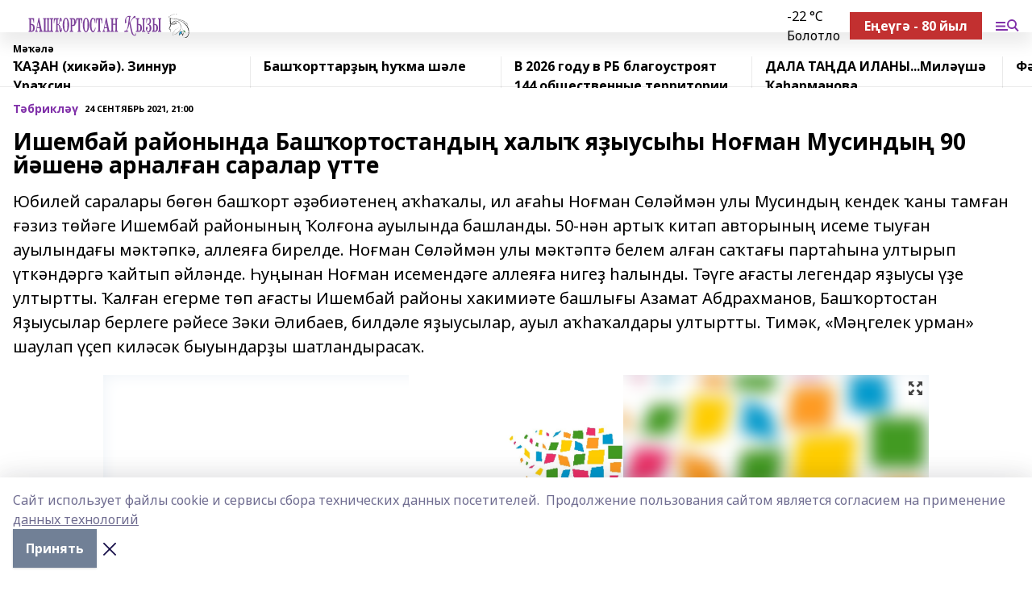

--- FILE ---
content_type: text/html; charset=utf-8
request_url: https://bashkizi.ru/articles/t-brikl-/2021-09-24/ishembay-rayonynda-bash-ortostandy-haly-ya-yusy-y-no-man-musindy-90-y-shen-arnal-an-saralar-tte-2520228
body_size: 30457
content:
<!doctype html>
<html data-n-head-ssr lang="ru" data-n-head="%7B%22lang%22:%7B%22ssr%22:%22ru%22%7D%7D">
  <head >
    <title>Ишембай районында Башҡортостандың халыҡ яҙыусыһы Ноғман Мусиндың 90 йәшенә арналған саралар үтте</title><meta data-n-head="ssr" data-hid="google" name="google" content="notranslate"><meta data-n-head="ssr" data-hid="charset" charset="utf-8"><meta data-n-head="ssr" name="viewport" content="width=1300"><meta data-n-head="ssr" data-hid="og:url" property="og:url" content="https://bashkizi.ru/articles/t-brikl-/2021-09-24/ishembay-rayonynda-bash-ortostandy-haly-ya-yusy-y-no-man-musindy-90-y-shen-arnal-an-saralar-tte-2520228"><meta data-n-head="ssr" data-hid="og:type" property="og:type" content="article"><meta data-n-head="ssr" name="yandex-verification" content="cbf899ecf9f49493"><meta data-n-head="ssr" name="zen-verification" content="AjYbti9doCkoaoRL6053mqRaFWlxfPpTCIyq5R45sCd0pswLAjX8kCZ8LsiSNplw"><meta data-n-head="ssr" name="google-site-verification" content="A_jJ3leNaQn2D5XZSW-wBcGnOwAD38UGZO4VDvM2qq8"><meta data-n-head="ssr" data-hid="og:title" property="og:title" content="Ишембай районында Башҡортостандың халыҡ яҙыусыһы Ноғман Мусиндың 90 йәшенә арналған саралар үтте"><meta data-n-head="ssr" data-hid="og:description" property="og:description" content="Ишембай районында Башҡортостандың халыҡ яҙыусыһы Ноғман Мусиндың 90 йәшенә арналған саралар үтте"><meta data-n-head="ssr" data-hid="keywords" name="keywords" content="Ишембай районында Башҡортостандың халыҡ яҙыусыһы Ноғман Мусиндың 90 йәшенә арналған саралар үтте"><meta data-n-head="ssr" data-hid="description" name="description" content="Ишембай районында Башҡортостандың халыҡ яҙыусыһы Ноғман Мусиндың 90 йәшенә арналған саралар үтте"><meta data-n-head="ssr" data-hid="og:image" property="og:image" content="https://bashkizi.ru/attachments/d3e28e434d1a5a1638c17f92e7b268dfc84ae9d9/store/crop/0/0/1024/768/1024/768/0/2d1cc703bdbd0612332254d29b5a47660a9de01475a60de4d1a33d307458/placeholder.png"><link data-n-head="ssr" rel="icon" href="https://api.bashinform.ru/attachments/a0034d420dcda42f5f1eacda2b91a42d96697405/store/6ea4831166890e3a45f194dca64d1cd257e565dec61f5250b6d7f5cf797c/LogoBK.jpg"><link data-n-head="ssr" rel="canonical" href="https://bashkizi.ru/articles/t-brikl-/2021-09-24/ishembay-rayonynda-bash-ortostandy-haly-ya-yusy-y-no-man-musindy-90-y-shen-arnal-an-saralar-tte-2520228"><link data-n-head="ssr" rel="preconnect" href="https://fonts.googleapis.com"><link data-n-head="ssr" rel="stylesheet" href="/fonts/noto-sans/index.css"><link data-n-head="ssr" rel="stylesheet" href="https://fonts.googleapis.com/css2?family=Noto+Serif:wght@400;700&amp;display=swap"><link data-n-head="ssr" rel="stylesheet" href="https://fonts.googleapis.com/css2?family=Inter:wght@400;600;700;900&amp;display=swap"><link data-n-head="ssr" rel="stylesheet" href="https://fonts.googleapis.com/css2?family=Montserrat:wght@400;700&amp;display=swap"><link data-n-head="ssr" rel="stylesheet" href="https://fonts.googleapis.com/css2?family=Pacifico&amp;display=swap"><style data-n-head="ssr">:root { --active-color: #8030a9; }</style><script data-n-head="ssr" src="https://yastatic.net/pcode/adfox/loader.js" crossorigin="anonymous"></script><script data-n-head="ssr" src="https://vk.com/js/api/openapi.js" async></script><script data-n-head="ssr" src="https://widget.sparrow.ru/js/embed.js" async></script><script data-n-head="ssr" src="https://yandex.ru/ads/system/header-bidding.js" async></script><script data-n-head="ssr" src="https://ads.digitalcaramel.com/js/bashinform.ru.js" type="text/javascript"></script><script data-n-head="ssr">window.yaContextCb = window.yaContextCb || []</script><script data-n-head="ssr" src="https://yandex.ru/ads/system/context.js" async></script><script data-n-head="ssr" type="application/ld+json">{
            "@context": "https://schema.org",
            "@type": "NewsArticle",
            "mainEntityOfPage": {
              "@type": "WebPage",
              "@id": "https://bashkizi.ru/articles/t-brikl-/2021-09-24/ishembay-rayonynda-bash-ortostandy-haly-ya-yusy-y-no-man-musindy-90-y-shen-arnal-an-saralar-tte-2520228"
            },
            "headline" : "Ишембай районында Башҡортостандың халыҡ яҙыусыһы Ноғман Мусиндың 90 йәшенә арналған саралар үтте",
            "image": [
              "https://bashkizi.ru/attachments/d3e28e434d1a5a1638c17f92e7b268dfc84ae9d9/store/crop/0/0/1024/768/1024/768/0/2d1cc703bdbd0612332254d29b5a47660a9de01475a60de4d1a33d307458/placeholder.png"
            ],
            "datePublished": "2021-09-24T21:00:02.000+05:00",
            "author": [{"@type":"Person","name":""}],
            "publisher": {
              "@type": "Organization",
              "name": "Башҡортостан ҡыҙы",
              "logo": {
                "@type": "ImageObject",
                "url": "https://api.bashinform.ru/attachments/09d905221c41fa950cc75555c77fd5319ce9811d/store/db22a1fe3be541da601bcd7404349d7ba5bd072915451f0247d74317d712/Bashkortostan_kyzy+logo.svg"
              }
            },
            "description": "Юбилей саралары бөгөн башҡорт әҙәбиәтенең аҡһаҡалы, ил ағаһы Ноғман Сөләймән улы Мусиндың кендек ҡаны тамған ғәзиз төйәге Ишембай районының Ҡолғона ауылында башланды. 50-нән артыҡ китап авторының исеме тыуған ауылындағы мәктәпкә, аллеяға бирелде. Ноғман Сөләймән улы мәктәптә белем алған саҡтағы партаһына ултырып үткәндәргә ҡайтып әйләнде. Һуңынан Ноғман исемендәге аллеяға нигеҙ һалынды. Тәүге ағасты легендар яҙыусы үҙе ултыртты. Ҡалған егерме төп ағасты Ишембай районы хакимиәте башлығы Азамат Абдрахманов, Башҡортостан Яҙыусылар берлеге рәйесе Зәки Әлибаев, билдәле яҙыусылар, ауыл аҡһаҡалдары ултыртты. Тимәк, «Мәңгелек урман» шаулап үҫеп киләсәк быуындарҙы шатландырасаҡ."
          }</script><link rel="preload" href="/_nuxt/d4baa85.js" as="script"><link rel="preload" href="/_nuxt/622ad3e.js" as="script"><link rel="preload" href="/_nuxt/ee7430d.js" as="script"><link rel="preload" href="/_nuxt/bac9abf.js" as="script"><link rel="preload" href="/_nuxt/b3945eb.js" as="script"><link rel="preload" href="/_nuxt/1f4701a.js" as="script"><link rel="preload" href="/_nuxt/bb7a823.js" as="script"><link rel="preload" href="/_nuxt/61cd1ad.js" as="script"><link rel="preload" href="/_nuxt/3795d03.js" as="script"><link rel="preload" href="/_nuxt/9842943.js" as="script"><style data-vue-ssr-id="02097838:0 0211d3d2:0 7e56e4e3:0 78c231fa:0 2b202313:0 3ba5510c:0 7deb7420:0 7501b878:0 67a80222:0 01f9c408:0 f11faff8:0 01b9542b:0 74a8f3db:0 fd82e6f0:0 69552a97:0 2bc4b7f8:0 77d4baa4:0 6f94af7f:0 0a7c8cf7:0 67baf181:0 a473ccf0:0 b23a0b6c:0 3eb3f9ae:0 0684d134:0 7eba589d:0 44e53ad8:0 d15e8f64:0">.fade-enter,.fade-leave-to{opacity:0}.fade-enter-active,.fade-leave-active{transition:opacity .2s ease}.fade-up-enter-active,.fade-up-leave-active{transition:all .35s}.fade-up-enter,.fade-up-leave-to{opacity:0;transform:translateY(-20px)}.rubric-date{display:flex;align-items:flex-end;margin-bottom:1rem}.cm-rubric{font-weight:700;font-size:14px;margin-right:.5rem;color:var(--active-color)}.cm-date{font-size:11px;text-transform:uppercase;font-weight:700}.cm-story{font-weight:700;font-size:14px;margin-left:.5rem;margin-right:.5rem;color:var(--active-color)}.serif-text{font-family:Noto Serif,serif;line-height:1.65;font-size:17px}.bg-img{background-size:cover;background-position:50%;height:0;position:relative;background-color:#e2e2e2;padding-bottom:56%;>img{position:absolute;left:0;top:0;width:100%;height:100%;-o-object-fit:cover;object-fit:cover;-o-object-position:center;object-position:center}}.btn{--text-opacity:1;color:#fff;color:rgba(255,255,255,var(--text-opacity));text-align:center;padding-top:1.5rem;padding-bottom:1.5rem;font-weight:700;cursor:pointer;margin-top:2rem;border-radius:8px;font-size:20px;background:var(--active-color)}.checkbox{border-radius:.5rem;border-width:1px;margin-right:1.25rem;cursor:pointer;border-color:#e9e9eb;width:32px;height:32px}.checkbox.__active{background:var(--active-color) 50% no-repeat url([data-uri]);border-color:var(--active-color)}.h1{margin-top:1rem;margin-bottom:1.5rem;font-weight:700;line-height:1.07;font-size:32px}.all-matters{text-align:center;cursor:pointer;padding-top:1.5rem;padding-bottom:1.5rem;font-weight:700;margin-bottom:2rem;border-radius:8px;background:#f5f5f5;font-size:20px}.all-matters.__small{padding-top:.75rem;padding-bottom:.75rem;margin-top:1.5rem;font-size:14px;border-radius:4px}[data-desktop]{.rubric-date{margin-bottom:1.25rem}.h1{font-size:46px;margin-top:1.5rem;margin-bottom:1.5rem}section.cols{display:grid;margin-left:58px;grid-gap:16px;grid-template-columns:816px 42px 300px}section.list-cols{display:grid;grid-gap:40px;grid-template-columns:1fr 300px}.matter-grid{display:flex;flex-wrap:wrap;margin-right:-16px}.top-sticky{position:-webkit-sticky;position:sticky;top:48px}.top-sticky.local{top:56px}.top-sticky.ig{top:86px}.top-sticky-matter{position:-webkit-sticky;position:sticky;z-index:1;top:102px}.top-sticky-matter.local{top:110px}.top-sticky-matter.ig{top:140px}}.search-form{display:flex;border-bottom-width:1px;--border-opacity:1;border-color:#fff;border-color:rgba(255,255,255,var(--border-opacity));padding-bottom:.75rem;justify-content:space-between;align-items:center;--text-opacity:1;color:#fff;color:rgba(255,255,255,var(--text-opacity));.reset{cursor:pointer;opacity:.5;display:block}input{background-color:transparent;border-style:none;--text-opacity:1;color:#fff;color:rgba(255,255,255,var(--text-opacity));outline:2px solid transparent;outline-offset:2px;width:66.666667%;font-size:20px}input::-moz-placeholder{color:hsla(0,0%,100%,.18824)}input:-ms-input-placeholder{color:hsla(0,0%,100%,.18824)}input::placeholder{color:hsla(0,0%,100%,.18824)}}[data-desktop] .search-form{width:820px;button{border-radius:.25rem;font-weight:700;padding:.5rem 1.5rem;cursor:pointer;--text-opacity:1;color:#fff;color:rgba(255,255,255,var(--text-opacity));font-size:22px;background:var(--active-color)}input{font-size:28px}.reset{margin-right:2rem;margin-left:auto}}html.locked{overflow:hidden}html{body{letter-spacing:-.03em;font-family:Noto Sans,sans-serif;line-height:1.19;font-size:14px}ol,ul{margin-left:2rem;margin-bottom:1rem;li{margin-bottom:.5rem}}ol{list-style-type:decimal}ul{list-style-type:disc}a{cursor:pointer;color:inherit}iframe,img,object,video{max-width:100%}}.container{padding-left:16px;padding-right:16px}[data-desktop]{min-width:1250px;.container{margin-left:auto;margin-right:auto;padding-left:0;padding-right:0;width:1250px}}
/*! normalize.css v8.0.1 | MIT License | github.com/necolas/normalize.css */html{line-height:1.15;-webkit-text-size-adjust:100%}body{margin:0}main{display:block}h1{font-size:2em;margin:.67em 0}hr{box-sizing:content-box;height:0;overflow:visible}pre{font-family:monospace,monospace;font-size:1em}a{background-color:transparent}abbr[title]{border-bottom:none;text-decoration:underline;-webkit-text-decoration:underline dotted;text-decoration:underline dotted}b,strong{font-weight:bolder}code,kbd,samp{font-family:monospace,monospace;font-size:1em}small{font-size:80%}sub,sup{font-size:75%;line-height:0;position:relative;vertical-align:baseline}sub{bottom:-.25em}sup{top:-.5em}img{border-style:none}button,input,optgroup,select,textarea{font-family:inherit;font-size:100%;line-height:1.15;margin:0}button,input{overflow:visible}button,select{text-transform:none}[type=button],[type=reset],[type=submit],button{-webkit-appearance:button}[type=button]::-moz-focus-inner,[type=reset]::-moz-focus-inner,[type=submit]::-moz-focus-inner,button::-moz-focus-inner{border-style:none;padding:0}[type=button]:-moz-focusring,[type=reset]:-moz-focusring,[type=submit]:-moz-focusring,button:-moz-focusring{outline:1px dotted ButtonText}fieldset{padding:.35em .75em .625em}legend{box-sizing:border-box;color:inherit;display:table;max-width:100%;padding:0;white-space:normal}progress{vertical-align:baseline}textarea{overflow:auto}[type=checkbox],[type=radio]{box-sizing:border-box;padding:0}[type=number]::-webkit-inner-spin-button,[type=number]::-webkit-outer-spin-button{height:auto}[type=search]{-webkit-appearance:textfield;outline-offset:-2px}[type=search]::-webkit-search-decoration{-webkit-appearance:none}::-webkit-file-upload-button{-webkit-appearance:button;font:inherit}details{display:block}summary{display:list-item}[hidden],template{display:none}blockquote,dd,dl,figure,h1,h2,h3,h4,h5,h6,hr,p,pre{margin:0}button{background-color:transparent;background-image:none}button:focus{outline:1px dotted;outline:5px auto -webkit-focus-ring-color}fieldset,ol,ul{margin:0;padding:0}ol,ul{list-style:none}html{font-family:Noto Sans,sans-serif;line-height:1.5}*,:after,:before{box-sizing:border-box;border:0 solid #e2e8f0}hr{border-top-width:1px}img{border-style:solid}textarea{resize:vertical}input::-moz-placeholder,textarea::-moz-placeholder{color:#a0aec0}input:-ms-input-placeholder,textarea:-ms-input-placeholder{color:#a0aec0}input::placeholder,textarea::placeholder{color:#a0aec0}[role=button],button{cursor:pointer}table{border-collapse:collapse}h1,h2,h3,h4,h5,h6{font-size:inherit;font-weight:inherit}a{color:inherit;text-decoration:inherit}button,input,optgroup,select,textarea{padding:0;line-height:inherit;color:inherit}code,kbd,pre,samp{font-family:Menlo,Monaco,Consolas,"Liberation Mono","Courier New",monospace}audio,canvas,embed,iframe,img,object,svg,video{display:block;vertical-align:middle}img,video{max-width:100%;height:auto}.appearance-none{-webkit-appearance:none;-moz-appearance:none;appearance:none}.bg-transparent{background-color:transparent}.bg-black{--bg-opacity:1;background-color:#000;background-color:rgba(0,0,0,var(--bg-opacity))}.bg-white{--bg-opacity:1;background-color:#fff;background-color:rgba(255,255,255,var(--bg-opacity))}.bg-gray-200{--bg-opacity:1;background-color:#edf2f7;background-color:rgba(237,242,247,var(--bg-opacity))}.bg-center{background-position:50%}.bg-top{background-position:top}.bg-no-repeat{background-repeat:no-repeat}.bg-cover{background-size:cover}.bg-contain{background-size:contain}.border-collapse{border-collapse:collapse}.border-black{--border-opacity:1;border-color:#000;border-color:rgba(0,0,0,var(--border-opacity))}.border-blue-400{--border-opacity:1;border-color:#63b3ed;border-color:rgba(99,179,237,var(--border-opacity))}.rounded{border-radius:.25rem}.rounded-lg{border-radius:.5rem}.rounded-full{border-radius:9999px}.border-none{border-style:none}.border-2{border-width:2px}.border-4{border-width:4px}.border{border-width:1px}.border-t-0{border-top-width:0}.border-t{border-top-width:1px}.border-b{border-bottom-width:1px}.cursor-pointer{cursor:pointer}.block{display:block}.inline-block{display:inline-block}.flex{display:flex}.table{display:table}.grid{display:grid}.hidden{display:none}.flex-col{flex-direction:column}.flex-wrap{flex-wrap:wrap}.flex-no-wrap{flex-wrap:nowrap}.items-center{align-items:center}.justify-center{justify-content:center}.justify-between{justify-content:space-between}.flex-grow-0{flex-grow:0}.flex-shrink-0{flex-shrink:0}.order-first{order:-9999}.order-last{order:9999}.font-sans{font-family:Noto Sans,sans-serif}.font-serif{font-family:Noto Serif,serif}.font-medium{font-weight:500}.font-semibold{font-weight:600}.font-bold{font-weight:700}.h-3{height:.75rem}.h-6{height:1.5rem}.h-12{height:3rem}.h-auto{height:auto}.h-full{height:100%}.text-xs{font-size:11px}.text-sm{font-size:12px}.text-base{font-size:14px}.text-lg{font-size:16px}.text-xl{font-size:18px}.text-2xl{font-size:21px}.text-3xl{font-size:30px}.text-4xl{font-size:46px}.leading-6{line-height:1.5rem}.leading-none{line-height:1}.leading-tight{line-height:1.07}.leading-snug{line-height:1.125}.m-0{margin:0}.my-0{margin-top:0;margin-bottom:0}.mx-0{margin-left:0;margin-right:0}.mx-1{margin-left:.25rem;margin-right:.25rem}.mx-2{margin-left:.5rem;margin-right:.5rem}.my-4{margin-top:1rem;margin-bottom:1rem}.mx-4{margin-left:1rem;margin-right:1rem}.my-5{margin-top:1.25rem;margin-bottom:1.25rem}.mx-5{margin-left:1.25rem;margin-right:1.25rem}.my-6{margin-top:1.5rem;margin-bottom:1.5rem}.my-8{margin-top:2rem;margin-bottom:2rem}.mx-auto{margin-left:auto;margin-right:auto}.-mx-3{margin-left:-.75rem;margin-right:-.75rem}.-my-4{margin-top:-1rem;margin-bottom:-1rem}.mt-0{margin-top:0}.mr-0{margin-right:0}.mb-0{margin-bottom:0}.ml-0{margin-left:0}.mt-1{margin-top:.25rem}.mr-1{margin-right:.25rem}.mb-1{margin-bottom:.25rem}.ml-1{margin-left:.25rem}.mt-2{margin-top:.5rem}.mr-2{margin-right:.5rem}.mb-2{margin-bottom:.5rem}.ml-2{margin-left:.5rem}.mt-3{margin-top:.75rem}.mr-3{margin-right:.75rem}.mb-3{margin-bottom:.75rem}.mt-4{margin-top:1rem}.mr-4{margin-right:1rem}.mb-4{margin-bottom:1rem}.ml-4{margin-left:1rem}.mt-5{margin-top:1.25rem}.mr-5{margin-right:1.25rem}.mb-5{margin-bottom:1.25rem}.mt-6{margin-top:1.5rem}.mr-6{margin-right:1.5rem}.mb-6{margin-bottom:1.5rem}.mt-8{margin-top:2rem}.mr-8{margin-right:2rem}.mb-8{margin-bottom:2rem}.ml-8{margin-left:2rem}.mt-10{margin-top:2.5rem}.ml-10{margin-left:2.5rem}.mt-12{margin-top:3rem}.mb-12{margin-bottom:3rem}.mt-16{margin-top:4rem}.mb-16{margin-bottom:4rem}.mr-20{margin-right:5rem}.mr-auto{margin-right:auto}.ml-auto{margin-left:auto}.mt-px{margin-top:1px}.-mt-2{margin-top:-.5rem}.max-w-none{max-width:none}.max-w-full{max-width:100%}.object-contain{-o-object-fit:contain;object-fit:contain}.object-cover{-o-object-fit:cover;object-fit:cover}.object-center{-o-object-position:center;object-position:center}.opacity-0{opacity:0}.opacity-50{opacity:.5}.outline-none{outline:2px solid transparent;outline-offset:2px}.overflow-auto{overflow:auto}.overflow-hidden{overflow:hidden}.overflow-visible{overflow:visible}.p-0{padding:0}.p-2{padding:.5rem}.p-3{padding:.75rem}.p-4{padding:1rem}.p-8{padding:2rem}.px-0{padding-left:0;padding-right:0}.py-1{padding-top:.25rem;padding-bottom:.25rem}.px-1{padding-left:.25rem;padding-right:.25rem}.py-2{padding-top:.5rem;padding-bottom:.5rem}.px-2{padding-left:.5rem;padding-right:.5rem}.py-3{padding-top:.75rem;padding-bottom:.75rem}.px-3{padding-left:.75rem;padding-right:.75rem}.py-4{padding-top:1rem;padding-bottom:1rem}.px-4{padding-left:1rem;padding-right:1rem}.px-5{padding-left:1.25rem;padding-right:1.25rem}.px-6{padding-left:1.5rem;padding-right:1.5rem}.py-8{padding-top:2rem;padding-bottom:2rem}.py-10{padding-top:2.5rem;padding-bottom:2.5rem}.pt-0{padding-top:0}.pr-0{padding-right:0}.pb-0{padding-bottom:0}.pt-1{padding-top:.25rem}.pt-2{padding-top:.5rem}.pb-2{padding-bottom:.5rem}.pl-2{padding-left:.5rem}.pt-3{padding-top:.75rem}.pb-3{padding-bottom:.75rem}.pt-4{padding-top:1rem}.pr-4{padding-right:1rem}.pb-4{padding-bottom:1rem}.pl-4{padding-left:1rem}.pt-5{padding-top:1.25rem}.pr-5{padding-right:1.25rem}.pb-5{padding-bottom:1.25rem}.pl-5{padding-left:1.25rem}.pt-6{padding-top:1.5rem}.pb-6{padding-bottom:1.5rem}.pl-6{padding-left:1.5rem}.pt-8{padding-top:2rem}.pb-8{padding-bottom:2rem}.pr-10{padding-right:2.5rem}.pb-12{padding-bottom:3rem}.pl-12{padding-left:3rem}.pb-16{padding-bottom:4rem}.pointer-events-none{pointer-events:none}.fixed{position:fixed}.absolute{position:absolute}.relative{position:relative}.sticky{position:-webkit-sticky;position:sticky}.top-0{top:0}.right-0{right:0}.bottom-0{bottom:0}.left-0{left:0}.left-auto{left:auto}.shadow{box-shadow:0 1px 3px 0 rgba(0,0,0,.1),0 1px 2px 0 rgba(0,0,0,.06)}.shadow-none{box-shadow:none}.text-center{text-align:center}.text-right{text-align:right}.text-transparent{color:transparent}.text-black{--text-opacity:1;color:#000;color:rgba(0,0,0,var(--text-opacity))}.text-white{--text-opacity:1;color:#fff;color:rgba(255,255,255,var(--text-opacity))}.text-gray-600{--text-opacity:1;color:#718096;color:rgba(113,128,150,var(--text-opacity))}.text-gray-700{--text-opacity:1;color:#4a5568;color:rgba(74,85,104,var(--text-opacity))}.uppercase{text-transform:uppercase}.underline{text-decoration:underline}.tracking-tight{letter-spacing:-.05em}.select-none{-webkit-user-select:none;-moz-user-select:none;-ms-user-select:none;user-select:none}.select-all{-webkit-user-select:all;-moz-user-select:all;-ms-user-select:all;user-select:all}.visible{visibility:visible}.invisible{visibility:hidden}.whitespace-no-wrap{white-space:nowrap}.w-3{width:.75rem}.w-auto{width:auto}.w-1\/3{width:33.333333%}.w-full{width:100%}.z-20{z-index:20}.z-50{z-index:50}.gap-1{grid-gap:.25rem;gap:.25rem}.gap-2{grid-gap:.5rem;gap:.5rem}.gap-3{grid-gap:.75rem;gap:.75rem}.gap-4{grid-gap:1rem;gap:1rem}.gap-5{grid-gap:1.25rem;gap:1.25rem}.gap-6{grid-gap:1.5rem;gap:1.5rem}.gap-8{grid-gap:2rem;gap:2rem}.gap-10{grid-gap:2.5rem;gap:2.5rem}.grid-cols-1{grid-template-columns:repeat(1,minmax(0,1fr))}.grid-cols-2{grid-template-columns:repeat(2,minmax(0,1fr))}.grid-cols-3{grid-template-columns:repeat(3,minmax(0,1fr))}.grid-cols-4{grid-template-columns:repeat(4,minmax(0,1fr))}.grid-cols-5{grid-template-columns:repeat(5,minmax(0,1fr))}.transform{--transform-translate-x:0;--transform-translate-y:0;--transform-rotate:0;--transform-skew-x:0;--transform-skew-y:0;--transform-scale-x:1;--transform-scale-y:1;transform:translateX(var(--transform-translate-x)) translateY(var(--transform-translate-y)) rotate(var(--transform-rotate)) skewX(var(--transform-skew-x)) skewY(var(--transform-skew-y)) scaleX(var(--transform-scale-x)) scaleY(var(--transform-scale-y))}.transition-all{transition-property:all}.transition{transition-property:background-color,border-color,color,fill,stroke,opacity,box-shadow,transform}@-webkit-keyframes spin{to{transform:rotate(1turn)}}@keyframes spin{to{transform:rotate(1turn)}}@-webkit-keyframes ping{75%,to{transform:scale(2);opacity:0}}@keyframes ping{75%,to{transform:scale(2);opacity:0}}@-webkit-keyframes pulse{50%{opacity:.5}}@keyframes pulse{50%{opacity:.5}}@-webkit-keyframes bounce{0%,to{transform:translateY(-25%);-webkit-animation-timing-function:cubic-bezier(.8,0,1,1);animation-timing-function:cubic-bezier(.8,0,1,1)}50%{transform:none;-webkit-animation-timing-function:cubic-bezier(0,0,.2,1);animation-timing-function:cubic-bezier(0,0,.2,1)}}@keyframes bounce{0%,to{transform:translateY(-25%);-webkit-animation-timing-function:cubic-bezier(.8,0,1,1);animation-timing-function:cubic-bezier(.8,0,1,1)}50%{transform:none;-webkit-animation-timing-function:cubic-bezier(0,0,.2,1);animation-timing-function:cubic-bezier(0,0,.2,1)}}
.nuxt-progress{position:fixed;top:0;left:0;right:0;height:2px;width:0;opacity:1;transition:width .1s,opacity .4s;background-color:var(--active-color);z-index:999999}.nuxt-progress.nuxt-progress-notransition{transition:none}.nuxt-progress-failed{background-color:red}
.page_1iNBq{position:relative;min-height:65vh}[data-desktop]{.topBanner_Im5IM{margin-left:auto;margin-right:auto;width:1256px}}
.bnr_2VvRX{margin-left:auto;margin-right:auto;width:300px}.bnr_2VvRX:not(:empty){margin-bottom:1rem}.bnrContainer_1ho9N.mb-0 .bnr_2VvRX{margin-bottom:0}[data-desktop]{.bnr_2VvRX{width:auto;margin-left:0;margin-right:0}}
.topline-container[data-v-7682f57c]{position:-webkit-sticky;position:sticky;top:0;z-index:10}.bottom-menu[data-v-7682f57c]{--bg-opacity:1;background-color:#fff;background-color:rgba(255,255,255,var(--bg-opacity));height:45px;box-shadow:0 15px 20px rgba(0,0,0,.08)}.bottom-menu.__dark[data-v-7682f57c]{--bg-opacity:1;background-color:#000;background-color:rgba(0,0,0,var(--bg-opacity));.bottom-menu-link{--text-opacity:1;color:#fff;color:rgba(255,255,255,var(--text-opacity))}.bottom-menu-link:hover{color:var(--active-color)}}.bottom-menu-links[data-v-7682f57c]{display:flex;overflow:auto;grid-gap:1rem;gap:1rem;padding-top:1rem;padding-bottom:1rem;scrollbar-width:none}.bottom-menu-links[data-v-7682f57c]::-webkit-scrollbar{display:none}.bottom-menu-link[data-v-7682f57c]{white-space:nowrap;font-weight:700}.bottom-menu-link[data-v-7682f57c]:hover{color:var(--active-color)}
.topline_KUXuM{--bg-opacity:1;background-color:#fff;background-color:rgba(255,255,255,var(--bg-opacity));padding-top:.5rem;padding-bottom:.5rem;position:relative;box-shadow:0 15px 20px rgba(0,0,0,.08);height:40px;z-index:1}.topline_KUXuM.__dark_3HDH5{--bg-opacity:1;background-color:#000;background-color:rgba(0,0,0,var(--bg-opacity))}[data-desktop]{.topline_KUXuM{height:50px}}
.container_3LUUG{display:flex;align-items:center;justify-content:space-between}.container_3LUUG.__dark_AMgBk{.logo_1geVj{--text-opacity:1;color:#fff;color:rgba(255,255,255,var(--text-opacity))}.menu-trigger_2_P72{--bg-opacity:1;background-color:#fff;background-color:rgba(255,255,255,var(--bg-opacity))}.lang_107ai,.topline-item_1BCyx{--text-opacity:1;color:#fff;color:rgba(255,255,255,var(--text-opacity))}.lang_107ai{background-image:url([data-uri])}}.lang_107ai{margin-left:auto;margin-right:1.25rem;padding-right:1rem;padding-left:.5rem;cursor:pointer;display:flex;align-items:center;font-weight:700;-webkit-appearance:none;-moz-appearance:none;appearance:none;outline:2px solid transparent;outline-offset:2px;text-transform:uppercase;background:no-repeat url([data-uri]) calc(100% - 3px) 50%}.logo-img_9ttWw{max-height:30px}.logo-text_Gwlnp{white-space:nowrap;font-family:Pacifico,serif;font-size:24px;line-height:.9;color:var(--active-color)}.menu-trigger_2_P72{cursor:pointer;width:30px;height:24px;background:var(--active-color);-webkit-mask:no-repeat url(/_nuxt/img/menu.cffb7c4.svg) center;mask:no-repeat url(/_nuxt/img/menu.cffb7c4.svg) center}.menu-trigger_2_P72.__cross_3NUSb{-webkit-mask-image:url([data-uri]);mask-image:url([data-uri])}.topline-item_1BCyx{font-weight:700;line-height:1;margin-right:16px}.topline-item_1BCyx,.topline-item_1BCyx.blue_1SDgs,.topline-item_1BCyx.red_1EmKm{--text-opacity:1;color:#fff;color:rgba(255,255,255,var(--text-opacity))}.topline-item_1BCyx.blue_1SDgs,.topline-item_1BCyx.red_1EmKm{padding:9px 18px;background:#8bb1d4}.topline-item_1BCyx.red_1EmKm{background:#c23030}.topline-item_1BCyx.default_3xuLv{font-size:12px;color:var(--active-color);max-width:100px}[data-desktop]{.logo-img_9ttWw{max-height:40px}.logo-text_Gwlnp{position:relative;top:-3px;font-size:36px}.slogan-desktop_2LraR{font-size:11px;margin-left:2.5rem;font-weight:700;text-transform:uppercase;color:#5e6a70}.lang_107ai{margin-left:0}}
.weather[data-v-f75b9a02]{display:flex;align-items:center;.icon{border-radius:9999px;margin-right:.5rem;background:var(--active-color) no-repeat 50%/11px;width:18px;height:18px}.clear{background-image:url(/_nuxt/img/clear.504a39c.svg)}.clouds{background-image:url(/_nuxt/img/clouds.35bb1b1.svg)}.few_clouds{background-image:url(/_nuxt/img/few_clouds.849e8ce.svg)}.rain{background-image:url(/_nuxt/img/rain.fa221cc.svg)}.snow{background-image:url(/_nuxt/img/snow.3971728.svg)}.thunderstorm_w_rain{background-image:url(/_nuxt/img/thunderstorm_w_rain.f4f5bf2.svg)}.thunderstorm{background-image:url(/_nuxt/img/thunderstorm.bbf00c1.svg)}.text{font-size:12px;font-weight:700;line-height:1;color:rgba(0,0,0,.9)}}.__dark.weather .text[data-v-f75b9a02]{--text-opacity:1;color:#fff;color:rgba(255,255,255,var(--text-opacity))}
.block_35WEi{position:-webkit-sticky;position:sticky;left:0;width:100%;padding-top:.75rem;padding-bottom:.75rem;--bg-opacity:1;background-color:#fff;background-color:rgba(255,255,255,var(--bg-opacity));--text-opacity:1;color:#000;color:rgba(0,0,0,var(--text-opacity));height:68px;z-index:8;border-bottom:1px solid rgba(0,0,0,.08235)}.block_35WEi.invisible_3bwn4{visibility:hidden}.block_35WEi.local_2u9p8,.block_35WEi.local_ext_2mSQw{top:40px}.block_35WEi.local_2u9p8.has_bottom_items_u0rcZ,.block_35WEi.local_ext_2mSQw.has_bottom_items_u0rcZ{top:85px}.block_35WEi.ig_3ld7e{top:50px}.block_35WEi.ig_3ld7e.has_bottom_items_u0rcZ{top:95px}.block_35WEi.bi_3BhQ1,.block_35WEi.bi_ext_1Yp6j{top:49px}.block_35WEi.bi_3BhQ1.has_bottom_items_u0rcZ,.block_35WEi.bi_ext_1Yp6j.has_bottom_items_u0rcZ{top:94px}.block_35WEi.red_wPGsU{background:#fdf3f3;.blockTitle_1BF2P{color:#d65a47}}.block_35WEi.blue_2AJX7{background:#e6ecf2;.blockTitle_1BF2P{color:#8bb1d4}}.block_35WEi{.loading_1RKbb{height:1.5rem;margin:0 auto}}.blockTitle_1BF2P{font-weight:700;font-size:12px;margin-bottom:.25rem;display:inline-block;overflow:hidden;max-height:1.2em;display:-webkit-box;-webkit-line-clamp:1;-webkit-box-orient:vertical;text-overflow:ellipsis}.items_2XU71{display:flex;overflow:auto;margin-left:-16px;margin-right:-16px;padding-left:16px;padding-right:16px}.items_2XU71::-webkit-scrollbar{display:none}.item_KFfAv{flex-shrink:0;flex-grow:0;padding-right:1rem;margin-right:1rem;font-weight:700;overflow:hidden;width:295px;max-height:2.4em;border-right:1px solid rgba(0,0,0,.08235);display:-webkit-box;-webkit-line-clamp:2;-webkit-box-orient:vertical;text-overflow:ellipsis}.item_KFfAv:hover{opacity:.75}[data-desktop]{.block_35WEi{height:54px}.block_35WEi.local_2u9p8,.block_35WEi.local_ext_2mSQw{top:50px}.block_35WEi.local_2u9p8.has_bottom_items_u0rcZ,.block_35WEi.local_ext_2mSQw.has_bottom_items_u0rcZ{top:95px}.block_35WEi.ig_3ld7e{top:80px}.block_35WEi.ig_3ld7e.has_bottom_items_u0rcZ{top:125px}.block_35WEi.bi_3BhQ1,.block_35WEi.bi_ext_1Yp6j{top:42px}.block_35WEi.bi_3BhQ1.has_bottom_items_u0rcZ,.block_35WEi.bi_ext_1Yp6j.has_bottom_items_u0rcZ{top:87px}.block_35WEi.image_3yONs{.prev_1cQoq{background-image:url([data-uri])}.next_827zB{background-image:url([data-uri])}}.wrapper_TrcU4{display:grid;grid-template-columns:240px calc(100% - 320px)}.next_827zB,.prev_1cQoq{position:absolute;cursor:pointer;width:24px;height:24px;top:4px;left:210px;background:url([data-uri])}.next_827zB{left:auto;right:15px;background:url([data-uri])}.blockTitle_1BF2P{font-size:18px;padding-right:2.5rem;margin-right:0;max-height:2.4em;-webkit-line-clamp:2}.items_2XU71{margin-left:0;padding-left:0;-ms-scroll-snap-type:x mandatory;scroll-snap-type:x mandatory;scroll-behavior:smooth;scrollbar-width:none}.item_KFfAv,.items_2XU71{margin-right:0;padding-right:0}.item_KFfAv{padding-left:1.25rem;scroll-snap-align:start;width:310px;border-left:1px solid rgba(0,0,0,.08235);border-right:none}}
@-webkit-keyframes rotate-data-v-8cdd8c10{0%{transform:rotate(0)}to{transform:rotate(1turn)}}@keyframes rotate-data-v-8cdd8c10{0%{transform:rotate(0)}to{transform:rotate(1turn)}}.component[data-v-8cdd8c10]{height:3rem;margin-top:1.5rem;margin-bottom:1.5rem;display:flex;justify-content:center;align-items:center;span{height:100%;width:4rem;background:no-repeat url(/_nuxt/img/loading.dd38236.svg) 50%/contain;-webkit-animation:rotate-data-v-8cdd8c10 .8s infinite;animation:rotate-data-v-8cdd8c10 .8s infinite}}
.promo_ZrQsB{text-align:center;display:block;--text-opacity:1;color:#fff;color:rgba(255,255,255,var(--text-opacity));font-weight:500;font-size:16px;line-height:1;position:relative;z-index:1;background:#d65a47;padding:6px 20px}[data-desktop]{.promo_ZrQsB{margin-left:auto;margin-right:auto;font-size:18px;padding:12px 40px}}
.feedTriggerMobile_1uP3h{text-align:center;width:100%;left:0;bottom:0;padding:1rem;color:#000;color:rgba(0,0,0,var(--text-opacity));background:#e7e7e7;filter:drop-shadow(0 -10px 30px rgba(0,0,0,.4))}.feedTriggerMobile_1uP3h,[data-desktop] .feedTriggerDesktop_eR1zC{position:fixed;font-weight:700;--text-opacity:1;z-index:8}[data-desktop] .feedTriggerDesktop_eR1zC{color:#fff;color:rgba(255,255,255,var(--text-opacity));cursor:pointer;padding:1rem 1rem 1rem 1.5rem;display:flex;align-items:center;justify-content:space-between;width:auto;font-size:28px;right:20px;bottom:20px;line-height:.85;background:var(--active-color);.new_36fkO{--bg-opacity:1;background-color:#fff;background-color:rgba(255,255,255,var(--bg-opacity));font-size:18px;padding:.25rem .5rem;margin-left:1rem;color:var(--active-color)}}
.noindex_1PbKm{display:block}.rubricDate_XPC5P{display:flex;margin-bottom:1rem;align-items:center;flex-wrap:wrap;grid-row-gap:.5rem;row-gap:.5rem}[data-desktop]{.rubricDate_XPC5P{margin-left:58px}.noindex_1PbKm,.pollContainer_25rgc{margin-left:40px}.noindex_1PbKm{width:700px}}
.h1_fQcc_{margin-top:0;margin-bottom:1rem;font-size:28px}.bigLead_37UJd{margin-bottom:1.25rem;font-size:20px}[data-desktop]{.h1_fQcc_{margin-bottom:1.25rem;margin-top:0;font-size:40px}.bigLead_37UJd{font-size:21px;margin-bottom:2rem}.smallLead_3mYo6{font-size:21px;font-weight:500}.leadImg_n0Xok{display:grid;grid-gap:2rem;gap:2rem;margin-bottom:2rem;grid-template-columns:repeat(2,minmax(0,1fr));margin-left:40px;width:700px}}
.partner[data-v-73e20f19]{margin-top:1rem;margin-bottom:1rem;color:rgba(0,0,0,.31373)}
.blurImgContainer_3_532{position:relative;overflow:hidden;--bg-opacity:1;background-color:#edf2f7;background-color:rgba(237,242,247,var(--bg-opacity));background-position:50%;background-repeat:no-repeat;display:flex;align-items:center;justify-content:center;aspect-ratio:16/9;background-image:url(/img/loading.svg)}.blurImgBlur_2fI8T{background-position:50%;background-size:cover;filter:blur(10px)}.blurImgBlur_2fI8T,.blurImgImg_ZaMSE{position:absolute;left:0;top:0;width:100%;height:100%}.blurImgImg_ZaMSE{-o-object-fit:contain;object-fit:contain;-o-object-position:center;object-position:center}.play_hPlPQ{background-size:contain;background-position:50%;background-repeat:no-repeat;position:relative;z-index:1;width:18%;min-width:30px;max-width:80px;aspect-ratio:1/1;background-image:url([data-uri])}[data-desktop]{.play_hPlPQ{min-width:35px}}
.fs-icon[data-v-2dcb0dcc]{position:absolute;cursor:pointer;right:0;top:0;transition-property:background-color,border-color,color,fill,stroke,opacity,box-shadow,transform;transition-duration:.3s;width:25px;height:25px;background:url(/_nuxt/img/fs.32f317e.svg) 0 100% no-repeat}
.photoText_slx0c{padding-top:.25rem;font-family:Noto Serif,serif;font-size:13px;a{color:var(--active-color)}}.author_1ZcJr{color:rgba(0,0,0,.50196);span{margin-right:.25rem}}[data-desktop]{.photoText_slx0c{padding-top:.75rem;font-size:12px;line-height:1}.author_1ZcJr{font-size:11px}}.photoText_slx0c.textWhite_m9vxt{--text-opacity:1;color:#fff;color:rgba(255,255,255,var(--text-opacity));.author_1ZcJr{--text-opacity:1;color:#fff;color:rgba(255,255,255,var(--text-opacity))}}
.block_1h4f8{margin-bottom:1.5rem}[data-desktop] .block_1h4f8{margin-bottom:2rem}
.paragraph[data-v-7a4bd814]{a{color:var(--active-color)}p{margin-bottom:1.5rem}ol,ul{margin-left:2rem;margin-bottom:1rem;li{margin-bottom:.5rem}}ol{list-style-type:decimal}ul{list-style-type:disc}.question{font-weight:700;font-size:21px;line-height:1.43}.answer:before,.question:before{content:"— "}h2,h3,h4{font-weight:700;margin-bottom:1.5rem;line-height:1.07;font-family:Noto Sans,sans-serif}h2{font-size:30px}h3{font-size:21px}h4{font-size:18px}blockquote{padding-top:1rem;padding-bottom:1rem;margin-bottom:1rem;font-weight:700;font-family:Noto Sans,sans-serif;border-top:6px solid var(--active-color);border-bottom:6px solid var(--active-color);font-size:19px;line-height:1.15}.table-wrapper{overflow:auto}table{border-collapse:collapse;margin-top:1rem;margin-bottom:1rem;min-width:100%;td{padding:.75rem .5rem;border-width:1px}p{margin:0}}}
.authors_3UWeo{margin-bottom:1.5rem;display:grid;grid-gap:.25rem;gap:.25rem;font-family:Noto Serif,serif}.item_1CuO-:not(:last-child):after{content:", "}[data-desktop]{.authors_3UWeo{display:flex;grid-gap:.75rem;gap:.75rem;flex-wrap:wrap}.authors_3UWeo.right_1ePQ6{margin-left:40px;width:700px}}
.readus_3o8ag{margin-bottom:1.5rem;font-weight:700;font-size:16px}.subscribeButton_2yILe{font-weight:700;--text-opacity:1;color:#fff;color:rgba(255,255,255,var(--text-opacity));text-align:center;letter-spacing:-.05em;background:var(--active-color);padding:0 8px 3px;border-radius:11px;font-size:15px;width:140px}.rTitle_ae5sX{margin-bottom:1rem;font-family:Noto Sans,sans-serif;font-weight:700;color:#202022;font-size:20px;font-style:normal;line-height:normal}.items_1vOtx{display:flex;flex-wrap:wrap;grid-gap:.75rem;gap:.75rem;max-width:360px}.items_1vOtx.regional_OHiaP{.socialIcon_1xwkP{width:calc(33% - 10px)}.socialIcon_1xwkP:first-child,.socialIcon_1xwkP:nth-child(2){width:calc(50% - 10px)}}.socialIcon_1xwkP{margin-bottom:.5rem;background-size:contain;background-repeat:no-repeat;flex-shrink:0;width:calc(50% - 10px);background-position:0;height:30px}.vkIcon_1J2rG{background-image:url(/_nuxt/img/vk.07bf3d5.svg)}.vkShortIcon_1XRTC{background-image:url(/_nuxt/img/vk-short.1e19426.svg)}.tgIcon_3Y6iI{background-image:url(/_nuxt/img/tg.bfb93b5.svg)}.zenIcon_1Vpt0{background-image:url(/_nuxt/img/zen.1c41c49.svg)}.okIcon_3Q4dv{background-image:url(/_nuxt/img/ok.de8d66c.svg)}.okShortIcon_12fSg{background-image:url(/_nuxt/img/ok-short.e0e3723.svg)}.maxIcon_3MreL{background-image:url(/_nuxt/img/max.da7c1ef.png)}[data-desktop]{.readus_3o8ag{margin-left:2.5rem}.items_1vOtx{flex-wrap:nowrap;max-width:none;align-items:center}.subscribeButton_2yILe{text-align:center;font-weight:700;width:auto;padding:4px 7px 7px;font-size:25px}.socialIcon_1xwkP{height:45px}.vkIcon_1J2rG{width:197px!important}.vkShortIcon_1XRTC{width:90px!important}.tgIcon_3Y6iI{width:160px!important}.zenIcon_1Vpt0{width:110px!important}.okIcon_3Q4dv{width:256px!important}.okShortIcon_12fSg{width:90px!important}.maxIcon_3MreL{width:110px!important}}
.socials_3qx1G{margin-bottom:1.5rem}.socials_3qx1G.__black a{--border-opacity:1;border-color:#000;border-color:rgba(0,0,0,var(--border-opacity))}.socials_3qx1G.__border-white_1pZ66 .items_JTU4t a{--border-opacity:1;border-color:#fff;border-color:rgba(255,255,255,var(--border-opacity))}.socials_3qx1G{a{display:block;background-position:50%;background-repeat:no-repeat;cursor:pointer;width:20%;border:.5px solid #e2e2e2;border-right-width:0;height:42px}a:last-child{border-right-width:1px}}.items_JTU4t{display:flex}.vk_3jS8H{background-image:url(/_nuxt/img/vk.a3fc87d.svg)}.ok_3Znis{background-image:url(/_nuxt/img/ok.480e53f.svg)}.wa_32a2a{background-image:url(/_nuxt/img/wa.f2f254d.svg)}.tg_1vndD{background-image:url([data-uri])}.print_3gkIT{background-image:url(/_nuxt/img/print.f5ef7f3.svg)}.max_sqBYC{background-image:url([data-uri])}[data-desktop]{.socials_3qx1G{margin-bottom:0;width:42px}.socials_3qx1G.__sticky{position:-webkit-sticky;position:sticky;top:102px}.socials_3qx1G.__sticky.local_3XMUZ{top:110px}.socials_3qx1G.__sticky.ig_zkzMn{top:140px}.socials_3qx1G{a{width:auto;border-width:1px;border-bottom-width:0}a:last-child{border-bottom-width:1px}}.items_JTU4t{display:block}}.socials_3qx1G.__dark_1QzU6{a{border-color:#373737}.vk_3jS8H{background-image:url(/_nuxt/img/vk-white.dc41d20.svg)}.ok_3Znis{background-image:url(/_nuxt/img/ok-white.c2036d3.svg)}.wa_32a2a{background-image:url(/_nuxt/img/wa-white.e567518.svg)}.tg_1vndD{background-image:url([data-uri])}.print_3gkIT{background-image:url(/_nuxt/img/print-white.f6fd3d9.svg)}.max_sqBYC{background-image:url([data-uri])}}
.blockTitle_2XRiy{margin-bottom:.75rem;font-weight:700;font-size:28px}.itemsContainer_3JjHp{overflow:auto;margin-right:-1rem}.items_Kf7PA{width:770px;display:flex;overflow:auto}.teaserItem_ZVyTH{padding:.75rem;background:#f2f2f4;width:240px;margin-right:16px;.img_3lUmb{margin-bottom:.5rem}.title_3KNuK{line-height:1.07;font-size:18px;font-weight:700}}.teaserItem_ZVyTH:hover .title_3KNuK{color:var(--active-color)}[data-desktop]{.blockTitle_2XRiy{font-size:30px}.itemsContainer_3JjHp{margin-right:0;overflow:visible}.items_Kf7PA{display:grid;grid-template-columns:repeat(3,minmax(0,1fr));grid-gap:1.5rem;gap:1.5rem;width:auto;overflow:visible}.teaserItem_ZVyTH{width:auto;margin-right:0;background-color:transparent;padding:0;.img_3lUmb{background:#8894a2 url(/_nuxt/img/pattern-mix.5c9ce73.svg) 100% 100% no-repeat;padding-right:40px}.title_3KNuK{font-size:21px}}}
.footer_2pohu{padding:2rem .75rem;margin-top:2rem;position:relative;background:#282828;color:#eceff1}[data-desktop]{.footer_2pohu{padding:2.5rem 0}}
.footerContainer_YJ8Ze{display:grid;grid-template-columns:repeat(1,minmax(0,1fr));grid-gap:20px;font-family:Inter,sans-serif;font-size:13px;line-height:1.38;a{--text-opacity:1;color:#fff;color:rgba(255,255,255,var(--text-opacity));opacity:.75}a:hover{opacity:.5}}.contacts_3N-fT{display:grid;grid-template-columns:repeat(1,minmax(0,1fr));grid-gap:.75rem;gap:.75rem}[data-desktop]{.footerContainer_YJ8Ze{grid-gap:2.5rem;gap:2.5rem;grid-template-columns:1fr 1fr 1fr 220px;padding-bottom:20px!important}.footerContainer_YJ8Ze.__2_3FM1O{grid-template-columns:1fr 220px}.footerContainer_YJ8Ze.__3_2yCD-{grid-template-columns:1fr 1fr 220px}.footerContainer_YJ8Ze.__4_33040{grid-template-columns:1fr 1fr 1fr 220px}}</style>
  </head>
  <body class="desktop " data-desktop="1" data-n-head="%7B%22class%22:%7B%22ssr%22:%22desktop%20%22%7D,%22data-desktop%22:%7B%22ssr%22:%221%22%7D%7D">
    <div data-server-rendered="true" id="__nuxt"><!----><div id="__layout"><div><!----> <div class="bg-white"><div class="bnrContainer_1ho9N mb-0 topBanner_Im5IM"><div title="banner_1" class="adfox-bnr bnr_2VvRX"></div></div> <!----> <div class="mb-0 bnrContainer_1ho9N"><div title="fullscreen" class="html-bnr bnr_2VvRX"></div></div> <!----></div> <div class="topline-container" data-v-7682f57c><div data-v-7682f57c><div class="topline_KUXuM"><div class="container container_3LUUG"><a href="/" class="nuxt-link-active"><img src="https://api.bashinform.ru/attachments/09d905221c41fa950cc75555c77fd5319ce9811d/store/db22a1fe3be541da601bcd7404349d7ba5bd072915451f0247d74317d712/Bashkortostan_kyzy+logo.svg" class="logo-img_9ttWw"></a> <!----> <div class="weather ml-auto mr-3" data-v-f75b9a02><div class="icon clouds" data-v-f75b9a02></div> <div class="text" data-v-f75b9a02>-22 °С <br data-v-f75b9a02>Болотло</div></div> <a href="/rubric/pobeda-80" target="_blank" class="topline-item_1BCyx red_1EmKm">Еңеүгә - 80 йыл</a> <!----> <div class="menu-trigger_2_P72"></div></div></div></div> <!----></div> <div><div class="block_35WEi undefined local_ext_2mSQw"><div class="component loading_1RKbb" data-v-8cdd8c10><span data-v-8cdd8c10></span></div></div> <!----> <div class="page_1iNBq"><div><!----> <div class="feedTriggerDesktop_eR1zC"><span>Бөтә яңылыҡтар</span> <!----></div></div> <div class="container mt-4"><div><div class="rubricDate_XPC5P"><a href="/articles/t-brikl-" class="cm-rubric nuxt-link-active">Тәбрикләү</a> <div class="cm-date mr-2">24 Сентябрь 2021, 21:00</div> <!----> <!----></div> <section class="cols"><div><div class="mb-4"><!----> <h1 class="h1 h1_fQcc_">Ишембай районында Башҡортостандың халыҡ яҙыусыһы Ноғман Мусиндың 90 йәшенә арналған саралар үтте</h1> <h2 class="bigLead_37UJd">Юбилей саралары бөгөн башҡорт әҙәбиәтенең аҡһаҡалы, ил ағаһы Ноғман Сөләймән улы Мусиндың кендек ҡаны тамған ғәзиз төйәге Ишембай районының Ҡолғона ауылында башланды. 50-нән артыҡ китап авторының исеме тыуған ауылындағы мәктәпкә, аллеяға бирелде. Ноғман Сөләймән улы мәктәптә белем алған саҡтағы партаһына ултырып үткәндәргә ҡайтып әйләнде. Һуңынан Ноғман исемендәге аллеяға нигеҙ һалынды. Тәүге ағасты легендар яҙыусы үҙе ултыртты. Ҡалған егерме төп ағасты Ишембай районы хакимиәте башлығы Азамат Абдрахманов, Башҡортостан Яҙыусылар берлеге рәйесе Зәки Әлибаев, билдәле яҙыусылар, ауыл аҡһаҡалдары ултыртты. Тимәк, «Мәңгелек урман» шаулап үҫеп киләсәк быуындарҙы шатландырасаҡ.</h2> <div data-v-73e20f19><!----> <!----></div> <!----> <div class="relative mx-auto" style="max-width:1024px;"><div><div class="blurImgContainer_3_532" style="filter:brightness(100%);min-height:200px;"><div class="blurImgBlur_2fI8T" style="background-image:url(https://bashkizi.ru/attachments/439e9d5d102b3de0425c83444c859c170833aee3/store/crop/0/0/1024/768/1600/0/0/2d1cc703bdbd0612332254d29b5a47660a9de01475a60de4d1a33d307458/placeholder.png);"></div> <img src="https://bashkizi.ru/attachments/439e9d5d102b3de0425c83444c859c170833aee3/store/crop/0/0/1024/768/1600/0/0/2d1cc703bdbd0612332254d29b5a47660a9de01475a60de4d1a33d307458/placeholder.png" alt="Ишембай районында Башҡортостандың халыҡ яҙыусыһы Ноғман Мусиндың 90 йәшенә арналған саралар үтте" class="blurImgImg_ZaMSE"> <!----></div> <div class="fs-icon" data-v-2dcb0dcc></div></div> <div class="photoText_slx0c"><span class="mr-2">Ишембай районында Башҡортостандың халыҡ яҙыусыһы Ноғман Мусиндың 90 йәшенә арналған саралар үтте</span> <!----> <!----></div></div></div> <!----> <div><div class="block_1h4f8"><div class="paragraph serif-text" style="margin-left:40px;width:700px;" data-v-7a4bd814><p>Сара Ҡолғона ауылының мәҙәниәт йортонда дауам итте. Әйткәндәй, был заманса бинаны һалдырыу, башҡорт тайгаһында урынлашҡан ауылға юл төҙөтөү Ноғман Сөләймән улының тырышлығы менән эшләнә. Ғүмере буйы республика, халҡы өсөн янып йәшәгән кешенең һүҙе үтә. Шуға ла ауылдаштары уға ифрат рәхмәтле. Ноғман Сөләймән улы үҙ хистәрен йәшермәй: &laquo;Бөгөн минең өсөн бик тә иҫтәлекле көн. Нәҡ ошо ерҙә, ошо мәктәп тупһаһынан оло тормошҡа юлым башланған. Тыуған ерем минең өсөн иң ғәзиз урын. Оло ихтирам өсөн халҡыма рәхмәтлемен&raquo;.</p>
<p>Кисә &laquo;Сыуаҡай&raquo; фольклор ансамбле, ауылдың үҙешмәкәр түңәрәгендә ҡатнашыусыларҙың сығыштары һәм ҡотлауҙары менән үрелеп барҙы.</p>
<p>&laquo;Һайлап алған яҙмыш&raquo; документаль фильмының исем туйы ла Ҡолғонала үтте. Ауыл халҡы унда Ҡолғонаны, үҙҙәрен күреп шатланды. Картинаның авторы һәм продюсеры Гәүһәр Батталова тәҫьораттары менән бүлешә: &laquo;Мин бик тулҡынланғайным. Ноғман ағай тураһында алты фильм төшөрөлгән. Башҡаларҙы ҡабатламай, һүҙ батшаһы тураһында фильм төшөрөү үтә лә яуаплы эш. Барыбыҙ ҙа күңел йылылығын һалып эшләнек - режиссерҙар Әлфиә Арыҫланова, Радик Фәтхиев, композитор Илшат Хәлилов, оператор Роберт Рәүепов. Беренсе тапҡыр фильмдың премьераһы Өфөлә түгел, әҙиптең тыуған ауылында үтте. Был дөрөҫ тә, сөнки Ноғман ағай ғүмере буйы ғәзиз төйәгенә тоғро ҡалған кешеләрҙең береһе&raquo;.</p>
<p>Ҡолғона ауылының мәғрүр урмандары, Алатауы, иң мөһиме алсаҡ, асыҡ күңелле кешеләре менән танышҡандан һуң ҡунаҡтар Ишембай ҡалаһына юлланды. Сара мәҙәниәт йортонда дауам итте. Тыуған ерен, уның кешеләрен мәңгеләштергән шәхес халыҡ менән ихлас аралашты.</p>
<p>Ноғман Мусин үҙенең әҫәрҙәре менән Башҡортостанды, уның кешеләрен, тәбиғәтен донъя кимәленә сығарған оло әҙип. Милләтен яратҡан шәхес кенә уны шундай бейеклектәргә күтәрә ала. Башҡорт халҡы үҙенең Лев Толстойы - Ноғман Сөләймән улы Мусин менән хаҡлы рәүештә ғорурлана. Шундай шәхестәре булған халыҡ бәхетле.</p>
<p>Билдәле шағирыбыҙ Сафуан Әлибаев уның тураһында ошолай тип яҙғайны:</p>
<p><em>Ағиҙелкәй аға &ndash; &laquo;Ер биҙәге&raquo;</em></p>
<p><em>&laquo;Зөһрәләрен&raquo; сайҡай һаҡ ҡына</em></p>
<p><em>Әҙәбиәт тигән &laquo;Зәңгәр тауҙа&raquo;</em></p>
<p><em>Елһен, әйҙә, Ноғман, &laquo;Аҡ болан!&raquo;.</em></p>
<p>Ноғман ағай, тағы ла оҙаҡ йылдар аҡ болан булып елегеҙ әле!</p></div></div></div> <!----> <!----> <!----> <!----> <!----> <!----> <div class="authors_3UWeo right_1ePQ6"><div><span class="mr-2">Автор:</span> <span class="item_1CuO-"></span></div> <!----></div> <!----> <div class="readus_3o8ag"><div class="rTitle_ae5sX">Читайте нас</div> <div class="items_1vOtx regional_OHiaP"><!----> <!----> <a href="https://vk.com/bashkizi" target="_blank" title="Открыть в новом окне." class="socialIcon_1xwkP vkShortIcon_1XRTC"></a> <a href="https://dzen.ru/bashkizi" target="_blank" title="Открыть в новом окне." class="socialIcon_1xwkP zenIcon_1Vpt0"></a> <a href="https://ok.ru/group/56330992812255" target="_blank" title="Открыть в новом окне." class="socialIcon_1xwkP okShortIcon_12fSg"></a></div></div></div> <div><div class="__sticky socials_3qx1G"><div class="items_JTU4t"><a class="vk_3jS8H"></a><a class="tg_1vndD"></a><a class="wa_32a2a"></a><a class="ok_3Znis"></a><a class="max_sqBYC"></a> <a class="print_3gkIT"></a></div></div></div> <div><div class="top-sticky-matter "><div class="flex bnrContainer_1ho9N"><div title="banner_6" class="adfox-bnr bnr_2VvRX"></div></div> <div class="flex bnrContainer_1ho9N"><div title="banner_9" class="html-bnr bnr_2VvRX"></div></div></div></div></section></div> <!----> <div><!----> <!----> <div class="mb-8"><div class="blockTitle_2XRiy">Новости партнеров</div> <div class="itemsContainer_3JjHp"><div class="items_Kf7PA"><a href="https://fotobank02.ru/" class="teaserItem_ZVyTH"><div class="img_3lUmb"><div class="blurImgContainer_3_532"><div class="blurImgBlur_2fI8T"></div> <img class="blurImgImg_ZaMSE"> <!----></div></div> <div class="title_3KNuK">Фотобанк журналистов РБ</div></a><a href="https://fotobank02.ru/еда-и-напитки/" class="teaserItem_ZVyTH"><div class="img_3lUmb"><div class="blurImgContainer_3_532"><div class="blurImgBlur_2fI8T"></div> <img class="blurImgImg_ZaMSE"> <!----></div></div> <div class="title_3KNuK">Рубрика &quot;Еда и напитки&quot;</div></a><a href="https://fotobank02.ru/животные/" class="teaserItem_ZVyTH"><div class="img_3lUmb"><div class="blurImgContainer_3_532"><div class="blurImgBlur_2fI8T"></div> <img class="blurImgImg_ZaMSE"> <!----></div></div> <div class="title_3KNuK">Рубрика &quot;Животные&quot;</div></a></div></div></div></div> <!----> <!----> <!----> <!----></div> <div class="component" style="display:none;" data-v-8cdd8c10><span data-v-8cdd8c10></span></div> <div class="inf"></div></div></div> <div class="footer_2pohu"><div><div class="footerContainer_YJ8Ze __2_3FM1O container"><div><p>&copy; 2020-2026 Сайт журнала "Башҡортостан ҡыҙы". Копирование информации сайта разрешено только с письменного согласия администрации.</p>
<p></p>
<p><a href="https://bashkizi.ru/pages/ob-ispolzovanii-personalnykh-dannykh">Об использовании персональных данных</a></p></div> <!----> <!----> <div class="contacts_3N-fT"><div><b>Телефон</b> <div>8 (347) 273-26-89</div></div><div><b>Электрон почта</b> <div>bashkizi2022@mail.ru</div></div><div><b>Адресы</b> <div>г. Уфа, ул. 50-летия Октября, 13, 7-й этаж</div></div><!----><div><b>Редакция</b> <div>8 (347) 272-63-02</div></div><div><b>Ҡабул итеү бүлмәһе</b> <div>8 (347) 273-26-89</div></div><!----><!----></div></div> <div class="container"><div class="flex mt-4"><a href="https://metrika.yandex.ru/stat/?id=46749504" target="_blank" rel="nofollow" class="mr-4"><img src="https://informer.yandex.ru/informer/46749504/3_0_FFFFFFFF_EFEFEFFF_0_pageviews" alt="Яндекс.Метрика" title="Яндекс.Метрика: данные за сегодня (просмотры, визиты и уникальные посетители)" style="width:88px; height:31px; border:0;"></a> <a href="https://www.liveinternet.ru/click" target="_blank" class="mr-4"><img src="https://counter.yadro.ru/logo?11.6" title="LiveInternet: показано число просмотров за 24 часа, посетителей за 24 часа и за сегодня" alt width="88" height="31" style="border:0"></a> <!----></div></div></div></div> <!----><!----><!----><!----><!----><!----><!----><!----><!----><!----><!----></div></div></div><script>window.__NUXT__=(function(a,b,c,d,e,f,g,h,i,j,k,l,m,n,o,p,q,r,s,t,u,v,w,x,y,z,A,B,C,D,E,F,G,H,I,J,K,L,M,N,O,P,Q,R,S,T,U,V,W,X,Y,Z,_,$,aa,ab,ac,ad,ae,af,ag,ah,ai,aj,ak,al,am,an,ao,ap,aq,ar,as,at,au,av,aw,ax,ay,az,aA,aB,aC,aD,aE,aF,aG,aH,aI,aJ,aK,aL,aM,aN,aO,aP,aQ,aR,aS,aT,aU,aV,aW,aX,aY,aZ,a_,a$,ba,bb,bc,bd,be,bf,bg,bh,bi,bj,bk,bl,bm,bn,bo,bp,bq,br,bs,bt,bu,bv,bw,bx,by,bz,bA,bB,bC,bD,bE,bF,bG,bH,bI,bJ,bK,bL,bM,bN,bO,bP,bQ,bR,bS,bT,bU,bV,bW,bX,bY,bZ,b_,b$,ca,cb,cc,cd,ce,cf,cg,ch,ci,cj,ck,cl,cm,cn,co,cp,cq,cr,cs,ct,cu,cv,cw,cx,cy,cz,cA,cB,cC,cD,cE,cF,cG,cH,cI,cJ,cK,cL,cM,cN,cO,cP,cQ,cR,cS,cT,cU,cV,cW,cX,cY,cZ,c_,c$,da,db,dc,dd,de,df,dg,dh,di,dj,dk,dl,dm,dn,do0,dp,dq,dr,ds,dt,du,dv,dw,dx,dy,dz,dA,dB,dC,dD,dE,dF,dG,dH,dI,dJ,dK,dL,dM,dN,dO,dP,dQ,dR,dS,dT,dU,dV,dW,dX,dY,dZ,d_,d$,ea,eb,ec,ed,ee,ef,eg,eh,ei,ej,ek,el,em,en,eo,ep,eq,er,es,et,eu,ev,ew,ex,ey,ez,eA,eB,eC,eD,eE,eF,eG,eH,eI,eJ,eK,eL,eM,eN,eO,eP,eQ,eR,eS,eT,eU,eV,eW,eX,eY,eZ,e_,e$,fa,fb,fc,fd,fe,ff,fg,fh,fi,fj,fk,fl,fm,fn,fo,fp,fq,fr,fs,ft,fu,fv,fw,fx,fy,fz,fA,fB,fC,fD,fE,fF){bL.id=2520228;bL.title=l;bL.lead=bM;bL.is_promo=j;bL.erid=c;bL.show_authors=i;bL.published_at=bN;bL.noindex_text=c;bL.platform_id=m;bL.lightning=j;bL.registration_area="bashkortostan";bL.is_partners_matter=j;bL.mark_as_ads=j;bL.advertiser_details=c;bL.kind=r;bL.kind_path="\u002Farticles";bL.image={author:c,source:c,description:l,width:1024,height:768,url:bO,apply_blackout:e};bL.image_90="https:\u002F\u002Fbashkizi.ru\u002Fattachments\u002F4698da0f2ed5397c4bedd404478fbf4bcdf1171d\u002Fstore\u002Fcrop\u002F0\u002F0\u002F1024\u002F768\u002F90\u002F0\u002F0\u002F2d1cc703bdbd0612332254d29b5a47660a9de01475a60de4d1a33d307458\u002Fplaceholder.png";bL.image_250="https:\u002F\u002Fbashkizi.ru\u002Fattachments\u002F17774acb6f7f2d26a4f75cc2c2e6899b9a535e4e\u002Fstore\u002Fcrop\u002F0\u002F0\u002F1024\u002F768\u002F250\u002F0\u002F0\u002F2d1cc703bdbd0612332254d29b5a47660a9de01475a60de4d1a33d307458\u002Fplaceholder.png";bL.image_800="https:\u002F\u002Fbashkizi.ru\u002Fattachments\u002F84fce79111e423c704f401d32950ea8539e36cd4\u002Fstore\u002Fcrop\u002F0\u002F0\u002F1024\u002F768\u002F800\u002F0\u002F0\u002F2d1cc703bdbd0612332254d29b5a47660a9de01475a60de4d1a33d307458\u002Fplaceholder.png";bL.image_1600="https:\u002F\u002Fbashkizi.ru\u002Fattachments\u002F439e9d5d102b3de0425c83444c859c170833aee3\u002Fstore\u002Fcrop\u002F0\u002F0\u002F1024\u002F768\u002F1600\u002F0\u002F0\u002F2d1cc703bdbd0612332254d29b5a47660a9de01475a60de4d1a33d307458\u002Fplaceholder.png";bL.path=bP;bL.rubric_title=k;bL.rubric_path=s;bL.type=t;bL.authors=[d];bL.platform_title=n;bL.platform_host=u;bL.meta_information_attributes={id:2327058,title:l,description:l,keywords:l};bL.theme="white";bL.noindex=c;bL.content_blocks=[{position:p,kind:a,text:"\u003Cp\u003EСара Ҡолғона ауылының мәҙәниәт йортонда дауам итте. Әйткәндәй, был заманса бинаны һалдырыу, башҡорт тайгаһында урынлашҡан ауылға юл төҙөтөү Ноғман Сөләймән улының тырышлығы менән эшләнә. Ғүмере буйы республика, халҡы өсөн янып йәшәгән кешенең һүҙе үтә. Шуға ла ауылдаштары уға ифрат рәхмәтле. Ноғман Сөләймән улы үҙ хистәрен йәшермәй: &laquo;Бөгөн минең өсөн бик тә иҫтәлекле көн. Нәҡ ошо ерҙә, ошо мәктәп тупһаһынан оло тормошҡа юлым башланған. Тыуған ерем минең өсөн иң ғәзиз урын. Оло ихтирам өсөн халҡыма рәхмәтлемен&raquo;.\u003C\u002Fp\u003E\r\n\u003Cp\u003EКисә &laquo;Сыуаҡай&raquo; фольклор ансамбле, ауылдың үҙешмәкәр түңәрәгендә ҡатнашыусыларҙың сығыштары һәм ҡотлауҙары менән үрелеп барҙы.\u003C\u002Fp\u003E\r\n\u003Cp\u003E&laquo;Һайлап алған яҙмыш&raquo; документаль фильмының исем туйы ла Ҡолғонала үтте. Ауыл халҡы унда Ҡолғонаны, үҙҙәрен күреп шатланды. Картинаның авторы һәм продюсеры Гәүһәр Батталова тәҫьораттары менән бүлешә: &laquo;Мин бик тулҡынланғайным. Ноғман ағай тураһында алты фильм төшөрөлгән. Башҡаларҙы ҡабатламай, һүҙ батшаһы тураһында фильм төшөрөү үтә лә яуаплы эш. Барыбыҙ ҙа күңел йылылығын һалып эшләнек - режиссерҙар Әлфиә Арыҫланова, Радик Фәтхиев, композитор Илшат Хәлилов, оператор Роберт Рәүепов. Беренсе тапҡыр фильмдың премьераһы Өфөлә түгел, әҙиптең тыуған ауылында үтте. Был дөрөҫ тә, сөнки Ноғман ағай ғүмере буйы ғәзиз төйәгенә тоғро ҡалған кешеләрҙең береһе&raquo;.\u003C\u002Fp\u003E\r\n\u003Cp\u003EҠолғона ауылының мәғрүр урмандары, Алатауы, иң мөһиме алсаҡ, асыҡ күңелле кешеләре менән танышҡандан һуң ҡунаҡтар Ишембай ҡалаһына юлланды. Сара мәҙәниәт йортонда дауам итте. Тыуған ерен, уның кешеләрен мәңгеләштергән шәхес халыҡ менән ихлас аралашты.\u003C\u002Fp\u003E\r\n\u003Cp\u003EНоғман Мусин үҙенең әҫәрҙәре менән Башҡортостанды, уның кешеләрен, тәбиғәтен донъя кимәленә сығарған оло әҙип. Милләтен яратҡан шәхес кенә уны шундай бейеклектәргә күтәрә ала. Башҡорт халҡы үҙенең Лев Толстойы - Ноғман Сөләймән улы Мусин менән хаҡлы рәүештә ғорурлана. Шундай шәхестәре булған халыҡ бәхетле.\u003C\u002Fp\u003E\r\n\u003Cp\u003EБилдәле шағирыбыҙ Сафуан Әлибаев уның тураһында ошолай тип яҙғайны:\u003C\u002Fp\u003E\r\n\u003Cp\u003E\u003Cem\u003EАғиҙелкәй аға &ndash; &laquo;Ер биҙәге&raquo;\u003C\u002Fem\u003E\u003C\u002Fp\u003E\r\n\u003Cp\u003E\u003Cem\u003E&laquo;Зөһрәләрен&raquo; сайҡай һаҡ ҡына\u003C\u002Fem\u003E\u003C\u002Fp\u003E\r\n\u003Cp\u003E\u003Cem\u003EӘҙәбиәт тигән &laquo;Зәңгәр тауҙа&raquo;\u003C\u002Fem\u003E\u003C\u002Fp\u003E\r\n\u003Cp\u003E\u003Cem\u003EЕлһен, әйҙә, Ноғман, &laquo;Аҡ болан!&raquo;.\u003C\u002Fem\u003E\u003C\u002Fp\u003E\r\n\u003Cp\u003EНоғман ағай, тағы ла оҙаҡ йылдар аҡ болан булып елегеҙ әле!\u003C\u002Fp\u003E"}];bL.poll=c;bL.official_comment=c;bL.tags=[];bL.schema_org=[{"@context":bQ,"@type":v,url:u,logo:w},{"@context":bQ,"@type":"BreadcrumbList",itemListElement:[{"@type":bR,position:p,name:t,item:{name:t,"@id":"https:\u002F\u002Fbashkizi.ru\u002Farticles"}},{"@type":bR,position:x,name:k,item:{name:k,"@id":"https:\u002F\u002Fbashkizi.ru\u002Farticles\u002Ft-brikl-"}}]},{"@context":"http:\u002F\u002Fschema.org","@type":"NewsArticle",mainEntityOfPage:{"@type":"WebPage","@id":bS},headline:l,genre:k,url:bS,description:bM,text:" Сара Ҡолғона ауылының мәҙәниәт йортонда дауам итте. Әйткәндәй, был заманса бинаны һалдырыу, башҡорт тайгаһында урынлашҡан ауылға юл төҙөтөү Ноғман Сөләймән улының тырышлығы менән эшләнә. Ғүмере буйы республика, халҡы өсөн янып йәшәгән кешенең һүҙе үтә. Шуға ла ауылдаштары уға ифрат рәхмәтле. Ноғман Сөләймән улы үҙ хистәрен йәшермәй: «Бөгөн минең өсөн бик тә иҫтәлекле көн. Нәҡ ошо ерҙә, ошо мәктәп тупһаһынан оло тормошҡа юлым башланған. Тыуған ерем минең өсөн иң ғәзиз урын. Оло ихтирам өсөн халҡыма рәхмәтлемен».\r\nКисә «Сыуаҡай» фольклор ансамбле, ауылдың үҙешмәкәр түңәрәгендә ҡатнашыусыларҙың сығыштары һәм ҡотлауҙары менән үрелеп барҙы.\r\n«Һайлап алған яҙмыш» документаль фильмының исем туйы ла Ҡолғонала үтте. Ауыл халҡы унда Ҡолғонаны, үҙҙәрен күреп шатланды. Картинаның авторы һәм продюсеры Гәүһәр Батталова тәҫьораттары менән бүлешә: «Мин бик тулҡынланғайным. Ноғман ағай тураһында алты фильм төшөрөлгән. Башҡаларҙы ҡабатламай, һүҙ батшаһы тураһында фильм төшөрөү үтә лә яуаплы эш. Барыбыҙ ҙа күңел йылылығын һалып эшләнек - режиссерҙар Әлфиә Арыҫланова, Радик Фәтхиев, композитор Илшат Хәлилов, оператор Роберт Рәүепов. Беренсе тапҡыр фильмдың премьераһы Өфөлә түгел, әҙиптең тыуған ауылында үтте. Был дөрөҫ тә, сөнки Ноғман ағай ғүмере буйы ғәзиз төйәгенә тоғро ҡалған кешеләрҙең береһе».\r\nҠолғона ауылының мәғрүр урмандары, Алатауы, иң мөһиме алсаҡ, асыҡ күңелле кешеләре менән танышҡандан һуң ҡунаҡтар Ишембай ҡалаһына юлланды. Сара мәҙәниәт йортонда дауам итте. Тыуған ерен, уның кешеләрен мәңгеләштергән шәхес халыҡ менән ихлас аралашты.\r\nНоғман Мусин үҙенең әҫәрҙәре менән Башҡортостанды, уның кешеләрен, тәбиғәтен донъя кимәленә сығарған оло әҙип. Милләтен яратҡан шәхес кенә уны шундай бейеклектәргә күтәрә ала. Башҡорт халҡы үҙенең Лев Толстойы - Ноғман Сөләймән улы Мусин менән хаҡлы рәүештә ғорурлана. Шундай шәхестәре булған халыҡ бәхетле.\r\nБилдәле шағирыбыҙ Сафуан Әлибаев уның тураһында ошолай тип яҙғайны:\r\nАғиҙелкәй аға – «Ер биҙәге»\r\n«Зөһрәләрен» сайҡай һаҡ ҡына\r\nӘҙәбиәт тигән «Зәңгәр тауҙа»\r\nЕлһен, әйҙә, Ноғман, «Аҡ болан!».\r\nНоғман ағай, тағы ла оҙаҡ йылдар аҡ болан булып елегеҙ әле!",author:{"@type":v,name:n},about:[],image:[bO],datePublished:bN,dateModified:"2021-09-24T21:03:32.235+05:00",publisher:{"@type":v,name:n,logo:{"@type":"ImageObject",url:w}}}];bL.story=c;bL.small_lead_image=j;bL.translated_by=c;bL.counters={google_analytics_id:bT,yandex_metrika_id:bU,liveinternet_counter_id:bV};bL.views=p;bL.hide_views=i;return {layout:"default",data:[{matters:[bL]}],fetch:{"0":{mainItem:c,minorItem:c}},error:c,state:{platform:{meta_information_attributes:{id:m,title:n,description:n,keywords:"Башҡортостан ҡыҙы сайт журнала"},id:m,color:"#8030a9",title:n,domain:"bashkizi.ru",hostname:u,footer_text:c,favicon_url:"https:\u002F\u002Fapi.bashinform.ru\u002Fattachments\u002Fa0034d420dcda42f5f1eacda2b91a42d96697405\u002Fstore\u002F6ea4831166890e3a45f194dca64d1cd257e565dec61f5250b6d7f5cf797c\u002FLogoBK.jpg",contact_email:"feedback@rbsmi.ru",logo_mobile_url:"https:\u002F\u002Fapi.bashinform.ru\u002Fattachments\u002F3d5913fa51b944a55d5d1a9194d4bb5e7fed2323\u002Fstore\u002Fabcae8fb0cb47ff338e227f05e7ae3d8af7308f7efcdd9f84de761ca8c58\u002FBashkortostan_kyzy+logo.svg",logo_desktop_url:w,logo_footer_url:c,weather_data:{desc:"Clouds",temp:-22.35,date:"2026-01-21T20:52:54+00:00"},template:"local_ext",footer_column_first:"\u003Cp\u003E&copy; 2020-2026 Сайт журнала \"Башҡортостан ҡыҙы\". Копирование информации сайта разрешено только с письменного согласия администрации.\u003C\u002Fp\u003E\n\u003Cp\u003E\u003C\u002Fp\u003E\n\u003Cp\u003E\u003Ca href=\"https:\u002F\u002Fbashkizi.ru\u002Fpages\u002Fob-ispolzovanii-personalnykh-dannykh\"\u003EОб использовании персональных данных\u003C\u002Fa\u003E\u003C\u002Fp\u003E",footer_column_second:c,footer_column_third:c,link_yandex_news:d,h1_title_on_main_page:d,send_pulse_code:d,announcement:{title:"Беҙ – Телеграмда!",description:"Дуҫтар, беҙҙең Телеграм-каналға рәхим итегеҙ: https:\u002F\u002Ft.me\u002Fbashkizi ",url:"https:\u002F\u002Ft.me\u002Fbashkizi",is_active:i,image:{author:c,source:c,description:c,width:bW,height:bW,url:"https:\u002F\u002Fbashkizi.ru\u002Fattachments\u002Fbee96787505202fca01dd0d2e7f63cc21565150c\u002Fstore\u002Fcrop\u002F0\u002F0\u002F640\u002F640\u002F640\u002F640\u002F0\u002F207e6f0256bfda142d43bc7c18dea91e063006daa0537f92b1f6ce991ed9\u002FBk+logo.jpg",apply_blackout:e}},banners:[{code:"{\"ownerId\":379790,\"containerId\":\"adfox_162495864223657315\",\"params\":{\"pp\":\"bpxd\",\"ps\":\"fbaa\",\"p2\":\"hgom\"}}",slug:"banner_1",description:"Над топлайном - “№1. 1256x250”",visibility:o,provider:h},{code:"{\"ownerId\":379790,\"containerId\":\"adfox_162495864255168039\",\"params\":{\"pp\":\"bpxe\",\"ps\":\"fbaa\",\"p2\":\"hgon\"}}",slug:"banner_2",description:"Лента новостей - “№2. 240x400”",visibility:o,provider:h},{code:"{\"ownerId\":379790,\"containerId\":\"adfox_162495864374876647\",\"params\":{\"pp\":\"bpxf\",\"ps\":\"fbaa\",\"p2\":\"hgoo\"}}",slug:"banner_3",description:"Лента новостей - “№3. 240x400”",visibility:o,provider:h},{code:"{\"ownerId\":379790,\"containerId\":\"adfox_162495864399645910\",\"params\":{\"pp\":\"bpxi\",\"ps\":\"fbaa\",\"p2\":\"hgor\"}}",slug:"banner_6",description:"Правая колонка. - “№6. 240x400” + ротация",visibility:o,provider:h},{code:"{\"ownerId\":379790,\"containerId\":\"adfox_16249586443965190\",\"params\":{\"pp\":\"bpxj\",\"ps\":\"fbaa\",\"p2\":\"hgos\"}}",slug:"banner_7",description:"Конкурс. Правая колонка. - “№7. 240x400”",visibility:o,provider:h},{code:"{\"ownerId\":379790,\"containerId\":\"adfox_162495864538211243\",\"params\":{\"pp\":\"bpxk\",\"ps\":\"fbaa\",\"p2\":\"hgot\"}}",slug:"m_banner_1",description:"Над топлайном - “№1. Мобайл”",visibility:q,provider:h},{code:"{\"ownerId\":379790,\"containerId\":\"adfox_162495864554454965\",\"params\":{\"pp\":\"bpxl\",\"ps\":\"fbaa\",\"p2\":\"hgou\"}}",slug:"m_banner_2",description:"После ленты новостей - “№2. Мобайл”",visibility:q,provider:h},{code:"{\"ownerId\":379790,\"containerId\":\"adfox_16249586457715213\",\"params\":{\"pp\":\"bpxm\",\"ps\":\"fbaa\",\"p2\":\"hgov\"}}",slug:"m_banner_3",description:"Между редакционным и рекламным блоками - “№3. Мобайл”",visibility:q,provider:h},{code:"{\"ownerId\":379790,\"containerId\":\"adfox_162495864605229752\",\"params\":{\"pp\":\"bpxn\",\"ps\":\"fbaa\",\"p2\":\"hgow\"}}",slug:"m_banner_4",description:"Плоский баннер",visibility:q,provider:h},{code:"{\"ownerId\":379790,\"containerId\":\"adfox_162495864737278558\",\"params\":{\"pp\":\"bpxo\",\"ps\":\"fbaa\",\"p2\":\"hgox\"}}",slug:"m_banner_5",description:"Между рекламным блоком и футером - “№5. Мобайл”",visibility:q,provider:h},{code:c,slug:"lucky_ads",description:"Рекламный код от LuckyAds",visibility:g,provider:f},{code:c,slug:"oblivki",description:"Рекламный код от Oblivki",visibility:g,provider:f},{code:c,slug:"gnezdo",description:"Рекламный код от Gnezdo",visibility:g,provider:f},{code:c,slug:bX,description:"Рекламный код от MediaMetrics",visibility:g,provider:f},{code:c,slug:"yandex_rtb_head",description:"Яндекс РТБ с видеорекламой в шапке сайта",visibility:g,provider:f},{code:c,slug:"yandex_rtb_amp",description:"Яндекс РТБ на AMP страницах",visibility:g,provider:f},{code:c,slug:"yandex_rtb_footer",description:"Яндекс РТБ в футере",visibility:g,provider:f},{code:c,slug:"relap_inline",description:"Рекламный код от Relap.io In-line",visibility:g,provider:f},{code:c,slug:"relap_teaser",description:"Рекламный код от Relap.io в тизерах",visibility:g,provider:f},{code:"\u003Cdiv id=\"DivID\"\u003E\u003C\u002Fdiv\u003E\n\u003Cscript type=\"text\u002Fjavascript\"\nsrc=\"\u002F\u002Fnews.mediametrics.ru\u002Fcgi-bin\u002Fb.fcgi?ac=b&m=js&n=4&id=DivID\" \ncharset=\"UTF-8\"\u003E\n\u003C\u002Fscript\u003E",slug:bX,description:"Код Mediametrics",visibility:g,provider:f},{code:"\u003C!-- Yandex.RTB R-A-5087197-1 --\u003E\n\u003Cscript\u003E\nwindow.yaContextCb.push(()=\u003E{\n\tYa.Context.AdvManager.render({\n\t\t\"blockId\": \"R-A-5087197-1\",\n\t\t\"type\": \"fullscreen\",\n\t\t\"platform\": \"touch\"\n\t})\n})\n\u003C\u002Fscript\u003E",slug:"fullscreen",description:"Fullscreen",visibility:g,provider:f},{code:"\u003Cdiv id=\"moevideobanner240400\"\u003E\u003C\u002Fdiv\u003E\n\u003Cscript type=\"text\u002Fjavascript\"\u003E\n  (\n    () =\u003E {\n      const script = document.createElement(\"script\");\n      script.src = \"https:\u002F\u002Fcdn1.moe.video\u002Fp\u002Fb.js\";\n      script.onload = () =\u003E {\n        addBanner({\n\telement: '#moevideobanner240400',\n\tplacement: 11427,\n\twidth: '240px',\n\theight: '400px',\n\tadvertCount: 0,\n        });\n      };\n      document.body.append(script);\n    }\n  )()\n\u003C\u002Fscript\u003E",slug:"banner_9",description:"Второй баннер 240х400 в материале",visibility:o,provider:f}],teaser_blocks:[],global_teaser_blocks:[{title:"Новости партнеров",is_shown_on_desktop:i,is_shown_on_mobile:i,blocks:{first:{url:"https:\u002F\u002Ffotobank02.ru\u002F",title:"Фотобанк журналистов РБ",image_url:"https:\u002F\u002Fapi.bashinform.ru\u002Fattachments\u002F63d42eda232029efef92c47b0568ba5952456ae3\u002Fstore\u002Fd7a7f8bfe555ab7353d3a7a9b6f107ca7258fc9d98077dd1521c7912bb8b\u002FWhatsApp+Image+2025-09-25+at+10.28.45.jpeg"},second:{url:"https:\u002F\u002Ffotobank02.ru\u002Fеда-и-напитки\u002F",title:"Рубрика \"Еда и напитки\"",image_url:"https:\u002F\u002Fapi.bashinform.ru\u002Fattachments\u002F65f1ca830a8d3d9a2ef4c2d2f3e04b1d41b62328\u002Fstore\u002F8e32f1273bc0aa9da026807075eb1a7448a0b6bfb52e34cafb7a1b8f40fa\u002F2025-09-25_16-16-13.jpg"},third:{url:"https:\u002F\u002Ffotobank02.ru\u002Fживотные\u002F",title:"Рубрика \"Животные\"",image_url:"https:\u002F\u002Fapi.bashinform.ru\u002Fattachments\u002Fce2247dd25de5c22a7afacb4f4e2d3b6e10cad0e\u002Fstore\u002F2920d64bbcabf9e4174c31827c6224192dff10a4c8aee0b47afd2965d121\u002F2025-09-25_16-18-10.jpg"}}}],menu_items:[],rubrics:[{slug:bY,title:"Өфөгә - 450 йыл",id:bY},{slug:y,title:z,id:y},{slug:A,title:B,id:A},{slug:C,title:D,id:C},{slug:E,title:k,id:E},{slug:F,title:G,id:F},{slug:H,title:I,id:H},{slug:J,title:K,id:J},{slug:L,title:M,id:L},{slug:N,title:O,id:N},{slug:P,title:Q,id:P},{slug:R,title:S,id:R},{slug:T,title:U,id:T},{slug:V,title:W,id:V},{slug:X,title:Y,id:X},{slug:Z,title:_,id:Z},{slug:$,title:aa,id:$},{slug:ab,title:ac,id:ab},{slug:ad,title:ae,id:ad},{slug:af,title:ag,id:af},{slug:ah,title:ai,id:ah},{slug:aj,title:ak,id:aj},{slug:al,title:am,id:al},{slug:an,title:ao,id:an},{slug:ap,title:aq,id:ap},{slug:ar,title:as,id:ar},{slug:at,title:au,id:at},{slug:av,title:aw,id:av},{slug:ax,title:ay,id:ax},{slug:az,title:aA,id:az},{slug:aB,title:aC,id:aB},{slug:aD,title:aE,id:aD},{slug:aF,title:aG,id:aF},{slug:aH,title:aI,id:aH},{slug:aJ,title:aK,id:aJ},{slug:aL,title:aM,id:aL},{slug:aN,title:aO,id:aN},{slug:aP,title:aQ,id:aP},{slug:aR,title:aS,id:aR},{slug:aT,title:aU,id:aT},{slug:aV,title:aW,id:aV},{slug:aX,title:aY,id:aX},{slug:bZ,title:aZ,id:bZ},{slug:a_,title:a$,id:a_},{slug:b_,title:ba,id:b_},{slug:bb,title:bc,id:bb},{slug:bd,title:be,id:bd},{slug:bf,title:bg,id:bf},{slug:bh,title:bi,id:bh},{slug:bj,title:b$,id:bj},{slug:ca,title:"Психолог кәңәше",id:ca},{slug:cb,title:"Беҙҙең шәжәрә",id:cb},{slug:cc,title:"Тәбиғәткә сәйәхәт",id:cc},{slug:cd,title:"Аңлатабыҙ. Башҡортостан",id:cd},{slug:ce,title:bk,id:ce},{slug:bl,title:bm,id:bl},{slug:cf,title:bn,id:cf},{slug:bo,title:bp,id:bo},{slug:bq,title:br,id:bq},{slug:bs,title:bt,id:bs},{slug:bu,title:bv,id:bu},{slug:bw,title:bx,id:bw},{slug:cg,title:by,id:cg},{slug:bz,title:bA,id:bz},{slug:bB,title:bC,id:bB},{slug:bD,title:bE,id:bD},{slug:bF,title:bG,id:bF},{slug:bH,title:bI,id:bH},{slug:bJ,title:bK,id:bJ}],language:"bak",language_title:"Башкирский",matter_kinds:[{id:"news_item",title:"Новость"},{id:r,title:"Статья"},{id:"opinion",title:"Мнение"},{id:"press_conference",title:"Пресс-конференция"},{id:"card",title:"Карточки"},{id:"tilda",title:"Тильда"},{id:"gallery",title:"Фотогалерея"},{id:"video",title:"Видео"},{id:"survey",title:"Опрос"},{id:"test",title:"Тест"},{id:"podcast",title:"Подкаст"},{id:"persona",title:"Персона"},{id:"contest",title:"Конкурс"},{id:"broadcast",title:"Онлайн-трансляция"}],menu_sections:[{title:ch,position:e,section_type:ci,menu_items:[{title:cj,url:ck,position:e,menu:b,item_type:a},{title:cl,url:cm,position:e,menu:b,item_type:a},{title:cn,url:co,position:e,menu:b,item_type:a},{title:cp,url:cq,position:e,menu:b,item_type:a},{title:cr,url:cs,position:e,menu:b,item_type:a}]},{title:ch,position:e,section_type:ct,menu_items:[{title:cj,url:ck,position:e,menu:b,item_type:a},{title:cl,url:cm,position:e,menu:b,item_type:a},{title:cn,url:co,position:e,menu:b,item_type:a},{title:cp,url:cq,position:e,menu:b,item_type:a},{title:cr,url:cs,position:e,menu:b,item_type:a}]},{title:cu,position:e,section_type:ci,menu_items:[{title:bk,url:cv,position:e,menu:b,item_type:a},{title:z,url:cw,position:p,menu:b,item_type:a},{title:B,url:cx,position:x,menu:b,item_type:a},{title:cy,url:cz,position:cA,menu:b,item_type:a},{title:k,url:s,position:cB,menu:b,item_type:a},{title:G,url:cC,position:cD,menu:b,item_type:a},{title:I,url:cE,position:cF,menu:b,item_type:a},{title:K,url:cG,position:cH,menu:b,item_type:a},{title:M,url:cI,position:cJ,menu:b,item_type:a},{title:O,url:cK,position:cL,menu:b,item_type:a},{title:Q,url:cM,position:cN,menu:b,item_type:a},{title:S,url:cO,position:cP,menu:b,item_type:a},{title:U,url:cQ,position:cR,menu:b,item_type:a},{title:W,url:cS,position:cT,menu:b,item_type:a},{title:Y,url:cU,position:cV,menu:b,item_type:a},{title:cW,url:cX,position:cY,menu:b,item_type:a},{title:_,url:cZ,position:c_,menu:b,item_type:a},{title:aa,url:c$,position:da,menu:b,item_type:a},{title:ac,url:db,position:dc,menu:b,item_type:a},{title:bx,url:dd,position:de,menu:b,item_type:a},{title:ag,url:df,position:dg,menu:b,item_type:a},{title:ai,url:dh,position:di,menu:b,item_type:a},{title:ak,url:dj,position:dk,menu:b,item_type:a},{title:dl,url:dm,position:dn,menu:b,item_type:a},{title:am,url:do0,position:dp,menu:b,item_type:a},{title:ao,url:dq,position:dr,menu:b,item_type:a},{title:ds,url:dt,position:du,menu:b,item_type:a},{title:aq,url:dv,position:dw,menu:b,item_type:a},{title:as,url:dx,position:dy,menu:b,item_type:a},{title:bE,url:dz,position:dA,menu:b,item_type:a},{title:au,url:dB,position:dC,menu:b,item_type:a},{title:bt,url:dD,position:dE,menu:b,item_type:a},{title:aw,url:dF,position:dG,menu:b,item_type:a},{title:ay,url:dH,position:dI,menu:b,item_type:a},{title:aA,url:dJ,position:dK,menu:b,item_type:a},{title:aE,url:dL,position:dM,menu:b,item_type:a},{title:aG,url:dN,position:m,menu:b,item_type:a},{title:aI,url:dO,position:dP,menu:b,item_type:a},{title:bp,url:dQ,position:dR,menu:b,item_type:a},{title:aK,url:dS,position:dT,menu:b,item_type:a},{title:aM,url:dU,position:dV,menu:b,item_type:a},{title:aO,url:dW,position:dX,menu:b,item_type:a},{title:bA,url:dY,position:dZ,menu:b,item_type:a},{title:bI,url:d_,position:d$,menu:b,item_type:a},{title:aQ,url:ea,position:eb,menu:b,item_type:a},{title:ec,url:ed,position:ee,menu:b,item_type:a},{title:ef,url:eg,position:eh,menu:b,item_type:a},{title:aS,url:ei,position:ej,menu:b,item_type:a},{title:aU,url:ek,position:el,menu:b,item_type:a},{title:aW,url:em,position:en,menu:b,item_type:a},{title:eo,url:ep,position:eq,menu:b,item_type:a},{title:aZ,url:er,position:es,menu:b,item_type:a},{title:bC,url:et,position:eu,menu:b,item_type:a},{title:a$,url:ev,position:ew,menu:b,item_type:a},{title:by,url:ex,position:ey,menu:b,item_type:a},{title:bv,url:ez,position:eA,menu:b,item_type:a},{title:ba,url:eB,position:eC,menu:b,item_type:a},{title:bG,url:eD,position:eE,menu:b,item_type:a},{title:bc,url:eF,position:eG,menu:b,item_type:a},{title:be,url:eH,position:eI,menu:b,item_type:a},{title:bg,url:eJ,position:eK,menu:b,item_type:a},{title:eL,url:eM,position:eN,menu:b,item_type:a},{title:eO,url:eP,position:eQ,menu:b,item_type:a},{title:bK,url:eR,position:eS,menu:b,item_type:a},{title:eT,url:eU,position:eV,menu:b,item_type:a},{title:eW,url:eX,position:eY,menu:b,item_type:a},{title:bi,url:eZ,position:e_,menu:b,item_type:a},{title:e$,url:fa,position:fb,menu:b,item_type:a},{title:fc,url:fd,position:fe,menu:b,item_type:a},{title:ff,url:fg,position:fh,menu:b,item_type:a},{title:fi,url:fj,position:fk,menu:b,item_type:a},{title:bm,url:fl,position:fm,menu:b,item_type:a},{title:bn,url:fn,position:fo,menu:b,item_type:a},{title:D,url:fp,position:fq,menu:b,item_type:a},{title:ae,url:fr,position:fs,menu:b,item_type:a},{title:br,url:ft,position:fu,menu:b,item_type:a},{title:aC,url:fv,position:fw,menu:b,item_type:a},{title:fx,url:fy,position:fz,menu:b,item_type:a},{title:fA,url:fB,position:fC,menu:b,item_type:a},{title:aY,url:fD,position:79,menu:b,item_type:a}]},{title:cu,position:e,section_type:ct,menu_items:[{title:z,url:cw,position:e,menu:b,item_type:a},{title:D,url:fp,position:p,menu:b,item_type:a},{title:cy,url:cz,position:x,menu:b,item_type:a},{title:k,url:s,position:cA,menu:b,item_type:a},{title:G,url:cC,position:cB,menu:b,item_type:a},{title:I,url:cE,position:cD,menu:b,item_type:a},{title:K,url:cG,position:cF,menu:b,item_type:a},{title:M,url:cI,position:cH,menu:b,item_type:a},{title:O,url:cK,position:cJ,menu:b,item_type:a},{title:Q,url:cM,position:cL,menu:b,item_type:a},{title:S,url:cO,position:cN,menu:b,item_type:a},{title:U,url:cQ,position:cP,menu:b,item_type:a},{title:Y,url:cU,position:cR,menu:b,item_type:a},{title:cW,url:cX,position:cT,menu:b,item_type:a},{title:_,url:cZ,position:cV,menu:b,item_type:a},{title:aa,url:c$,position:cY,menu:b,item_type:a},{title:ac,url:db,position:c_,menu:b,item_type:a},{title:bx,url:dd,position:da,menu:b,item_type:a},{title:ae,url:fr,position:dc,menu:b,item_type:a},{title:ag,url:df,position:de,menu:b,item_type:a},{title:ai,url:dh,position:dg,menu:b,item_type:a},{title:ak,url:dj,position:di,menu:b,item_type:a},{title:dl,url:dm,position:dk,menu:b,item_type:a},{title:am,url:do0,position:dn,menu:b,item_type:a},{title:ao,url:dq,position:dp,menu:b,item_type:a},{title:ds,url:dt,position:dr,menu:b,item_type:a},{title:as,url:dx,position:du,menu:b,item_type:a},{title:br,url:ft,position:dw,menu:b,item_type:a},{title:bE,url:dz,position:dy,menu:b,item_type:a},{title:au,url:dB,position:dA,menu:b,item_type:a},{title:bt,url:dD,position:dC,menu:b,item_type:a},{title:aw,url:dF,position:dE,menu:b,item_type:a},{title:ay,url:dH,position:dG,menu:b,item_type:a},{title:aA,url:dJ,position:dI,menu:b,item_type:a},{title:aC,url:fv,position:dK,menu:b,item_type:a},{title:aE,url:dL,position:dM,menu:b,item_type:a},{title:aG,url:dN,position:m,menu:b,item_type:a},{title:aI,url:dO,position:dP,menu:b,item_type:a},{title:bp,url:dQ,position:dR,menu:b,item_type:a},{title:aK,url:dS,position:dT,menu:b,item_type:a},{title:aM,url:dU,position:dV,menu:b,item_type:a},{title:aO,url:dW,position:dX,menu:b,item_type:a},{title:bA,url:dY,position:dZ,menu:b,item_type:a},{title:bI,url:d_,position:d$,menu:b,item_type:a},{title:aQ,url:ea,position:eb,menu:b,item_type:a},{title:ec,url:ed,position:ee,menu:b,item_type:a},{title:ef,url:eg,position:eh,menu:b,item_type:a},{title:aS,url:ei,position:ej,menu:b,item_type:a},{title:aU,url:ek,position:el,menu:b,item_type:a},{title:aW,url:em,position:en,menu:b,item_type:a},{title:aZ,url:er,position:eq,menu:b,item_type:a},{title:a$,url:ev,position:es,menu:b,item_type:a},{title:by,url:ex,position:eu,menu:b,item_type:a},{title:bv,url:ez,position:ew,menu:b,item_type:a},{title:ba,url:eB,position:ey,menu:b,item_type:a},{title:bG,url:eD,position:eA,menu:b,item_type:a},{title:bc,url:eF,position:eC,menu:b,item_type:a},{title:fA,url:fB,position:eE,menu:b,item_type:a},{title:be,url:eH,position:eG,menu:b,item_type:a},{title:eL,url:eM,position:eI,menu:b,item_type:a},{title:eO,url:eP,position:eK,menu:b,item_type:a},{title:bK,url:eR,position:eN,menu:b,item_type:a},{title:eT,url:eU,position:eQ,menu:b,item_type:a},{title:eW,url:eX,position:eS,menu:b,item_type:a},{title:bi,url:eZ,position:eV,menu:b,item_type:a},{title:e$,url:fa,position:eY,menu:b,item_type:a},{title:fc,url:fd,position:e_,menu:b,item_type:a},{title:ff,url:fg,position:fb,menu:b,item_type:a},{title:fi,url:fj,position:fe,menu:b,item_type:a},{title:bm,url:fl,position:fh,menu:b,item_type:a},{title:bn,url:fn,position:fk,menu:b,item_type:a},{title:B,url:cx,position:fm,menu:b,item_type:a},{title:W,url:cS,position:fo,menu:b,item_type:a},{title:aq,url:dv,position:fq,menu:b,item_type:a},{title:fx,url:fy,position:fs,menu:b,item_type:a},{title:eo,url:ep,position:fu,menu:b,item_type:a},{title:bC,url:et,position:fw,menu:b,item_type:a},{title:bg,url:eJ,position:fz,menu:b,item_type:a},{title:aY,url:fD,position:fC,menu:b,item_type:a}]}],social_networks:{social_vk:"https:\u002F\u002Fvk.com\u002Fbashkizi",social_ok:"https:\u002F\u002Fok.ru\u002Fgroup\u002F56330992812255",social_fb:d,social_ig:d,social_twitter:d,social_youtube:d,social_zen:"https:\u002F\u002Fdzen.ru\u002Fbashkizi",social_rss:"https:\u002F\u002Fbashkizi.ru\u002Frss\u002Fyandex.xml",social_telegram:d,social_max:d},analytics:{yandex_metrika_id:bU,yandex_metrika_id_2:d,google_analytics_id:bT,liveinternet_counter_id:bV,yandex_verification:"cbf899ecf9f49493",zen_verification:"AjYbti9doCkoaoRL6053mqRaFWlxfPpTCIyq5R45sCd0pswLAjX8kCZ8LsiSNplw",google_verification:"A_jJ3leNaQn2D5XZSW-wBcGnOwAD38UGZO4VDvM2qq8",mail_counter_id:d,mail_informer_id:d},related_platforms:[],contacts:{phone:fE,email:"bashkizi2022@mail.ru",address:"г. Уфа, ул. 50-летия Октября, 13, 7-й этаж",staff_office:c,collaboration:c,receiving_office:fE,advertising_office:c,editors_office:"8 (347) 272-63-02"},logo_text:d,promo_blocks:{see_also:[]},news_feed_promo_blocks:{promo:[],popular:[]},topline_items:[{title:bk,url:cv,in_new_tab:i,theme:"red",location:b,position:398}],news_feeds:[{id:1526,title:"Бөтә мәҡәләләр",color:fF,filters:{matter_types:[r],rubrics:[y,A,C,E,F,H,J,L,N,P,R,T,V,X,Z,$,ab,ad,af,ah,aX,aj,al,an,ap,ar,bD,at,av,ax,az,aB,aD,aF,aH,aJ,aL,aN,bz,bH,aP,aR,aT,aV,bB,a_,bF,bb,bd,bf,bJ,bh,bl,bo,bq,bs,bu,bw],stories:[]}},{id:1648,title:b$,color:fF,filters:{matter_types:[],rubrics:[bj],stories:[]}}],finance_quotes:[{name:"USD",value:"77.8247",change:"0.0661",updated_at:"2026-01-21T19:00:13.442+05:00"},{name:"EUR",value:"91.1954",change:"1.0343",updated_at:"2026-01-21T19:00:13.445+05:00"},{name:"BRO",value:"62.514",change:"0.52",updated_at:"2026-01-09T19:00:10.407+05:00"},{name:"WTI",value:"58.238",change:"0.48",updated_at:"2026-01-09T19:00:10.412+05:00"}],social_widgets:{widget_fb:d,widget_fb_app_id:c,widget_vk:d,widget_ok:d,widget_twitter:d,widget_ig:d},magazine:{image:c,id:1184,number:c,description:c,magazine_link:c,subscribe_online_link:c,subscribe_offline_link:c,platform_id:m,show_magazine:j,show_subscribe:j},lightning_matters:{main:[],minor:[]},subscribe_form_enabled:c,copying_disabled:c,fromMemcached:i},footerVisible:i,user:c,coronavirus:c,pageMatter:bL,referrer:c,isExternal:j,i18n:{routeParams:{}}},serverRendered:i,routePath:bP,config:{_app:{basePath:"\u002F",assetsPath:"\u002F_nuxt\u002F",cdnURL:c}}}}("common","top",null,"",0,"html","both","adfox",true,false,"Тәбрикләү","Ишембай районында Башҡортостандың халыҡ яҙыусыһы Ноғман Мусиндың 90 йәшенә арналған саралар үтте",36,"Башҡортостан ҡыҙы","desktop",1,"mobile","article","\u002Farticles\u002Ft-brikl-","Мәҡәлә","https:\u002F\u002Fbashkizi.ru","Organization","https:\u002F\u002Fapi.bashinform.ru\u002Fattachments\u002F09d905221c41fa950cc75555c77fd5319ce9811d\u002Fstore\u002Fdb22a1fe3be541da601bcd7404349d7ba5bd072915451f0247d74317d712\u002FBashkortostan_kyzy+logo.svg",2,"alim-s-khif-e","Ғалимә сәхифәһе","r-ssam-o-takhana-ynda","Рәссам оҫтаханаһында","nisek-y-sh-y-e-olo-keshe","Нисек йәшәйһең, оло кеше?","t-brikl-","y-y-ly-g-m","Ҡыҙыҡлы әңгәмә","milli-bi-k","Милли биҙәк","t-mlek-s","Тәмлекәс","ya-mysh-t-y-nd-re","Яҙмыш төйөндәре","-bash-ortostan-y-y-na-50","\"\"Башҡортостан ҡыҙы\"\"на - 50!","khal-ym-g-re","Халҡым гәүһәре","anonstar","Анонстар","arkhiv","Архив","t-rbi-merlek-i","Тәрбиә – ғүмерлек һәҙиә","tarikh-tirm-nen-n","Тарих тирмәненән","t-r-k-or","Түңәрәк ҡор","bash-m-kh-rrir-e","Баш мөхәррир һүҙе","ail-yansy-y","Ғаилә янсығы","ar-a-ly-atyn-y-aryby","Арҙаҡлы ҡатын-ҡыҙҙарыбыҙ","ora-y-yauap-bir-be","Һорағыҙ - яуап бирәбеҙ","rizy-yullap","Ризыҡ юллап","-n-rene-o-ta-y"," Һөнәренең оҫтаһы","s-y-r-m-y-ar","Әсәйҙәр һәм ҡыҙҙар","kh-ter-ya-ty-y","Хәтер яҡтыһы","k-nsy-yshty-b-y-k-atyndary"," Көнсығыштың бөйөк ҡатындары","yuldar-sa-yra","Юлдар саҡыра","a-byl-atyn-y"," Аһ, был ҡатын-ҡыҙ","ir-r-e-a-yldary","Ирҙәрҙең аҫылдары","auyl-ulyshy","Ауыл һулышы","eb-k-tirm","Ебәк тирмә","parly-mer-r","Парлы ғүмерҙәр","be-e-b-ygel-r","Беҙҙең бәйгеләр","kho-u-i-lifba","Хоҡуҡи әлифба","-bi-bal-ysh","Әҙәби балҡыш","be-e-tyshly-ta","Беҙҙең тышлыҡта","kho-ay-a-lar-a-lan-andy","Хоҙай һаҡлар һаҡланғанды","yondo-lo-ya-yly-tar","Йондоҙло яңылыҡтар","uly-dan-y-n","Ҡулыңдан һөйөн","bash-ortostan-y-y-g-z-le","\"Башҡортостан ҡыҙы\" гүзәле","khaly-n-rm-nd-re","Халыҡ һөнәрмәндәре","et-kse-atyn-y","Етәксе ҡатын-ҡыҙ","sh-p-ba-sa","Шәп баҡса","Общие статьи","khush-kil-e-ya-y-yyl","Хуш киләһең, Яңы йыл!","Милли проекттар","ber-m-s-l-g-arash","Бер мәсьәләгә ҡараш","khyyal-y","Хыял өйө","b-t-r-s-y-khaly-i-ben-alyu","Бөтә Рәсәй халыҡ иҫәбен алыу","aldat-khattary","Һалдат хаттары","care","Еңеүгә - 80 йыл","me-d-ber-k-sh","Мең дә бер кәңәш","Новости","alla-b-r-k-te","Аллаһ бәрәкәте","ya-myshtar-an-k-sl-r-k","Яҙмыштарҙан көслөрәк","atayly-bala-ar-aly","Атайлы бала – арҡалы","milli-yolalaryby","Милли йолаларыбыҙ","y-r-k-d-rest-re","Йөрәк дәрестәре","Һуңғы яңылыҡтар","be-g-kilg-n-khattar-an","Беҙгә килгән хаттарҙан…","kamilly-a-yntylysh","Камиллыҡҡа ынтылыш","rukhi-tt-va-i-a","Рухиәттә – ваҡиға","rukhi-esh","Рухи үҫеш","sikh-t","Сихәт","toponimika-ser-re","Топонимика серҙәре",{},"Юбилей саралары бөгөн башҡорт әҙәбиәтенең аҡһаҡалы, ил ағаһы Ноғман Сөләймән улы Мусиндың кендек ҡаны тамған ғәзиз төйәге Ишембай районының Ҡолғона ауылында башланды. 50-нән артыҡ китап авторының исеме тыуған ауылындағы мәктәпкә, аллеяға бирелде. Ноғман Сөләймән улы мәктәптә белем алған саҡтағы партаһына ултырып үткәндәргә ҡайтып әйләнде. Һуңынан Ноғман исемендәге аллеяға нигеҙ һалынды. Тәүге ағасты легендар яҙыусы үҙе ултыртты. Ҡалған егерме төп ағасты Ишембай районы хакимиәте башлығы Азамат Абдрахманов, Башҡортостан Яҙыусылар берлеге рәйесе Зәки Әлибаев, билдәле яҙыусылар, ауыл аҡһаҡалдары ултыртты. Тимәк, «Мәңгелек урман» шаулап үҫеп киләсәк быуындарҙы шатландырасаҡ.","2021-09-24T21:00:02.000+05:00","https:\u002F\u002Fbashkizi.ru\u002Fattachments\u002Fd3e28e434d1a5a1638c17f92e7b268dfc84ae9d9\u002Fstore\u002Fcrop\u002F0\u002F0\u002F1024\u002F768\u002F1024\u002F768\u002F0\u002F2d1cc703bdbd0612332254d29b5a47660a9de01475a60de4d1a33d307458\u002Fplaceholder.png","\u002Farticles\u002Ft-brikl-\u002F2021-09-24\u002Fishembay-rayonynda-bash-ortostandy-haly-ya-yusy-y-no-man-musindy-90-y-shen-arnal-an-saralar-tte-2520228","https:\u002F\u002Fschema.org","ListItem","https:\u002F\u002Fbashkizi.ru\u002Farticles\u002Ft-brikl-\u002F2021-09-24\u002Fishembay-rayonynda-bash-ortostandy-haly-ya-yusy-y-no-man-musindy-90-y-shen-arnal-an-saralar-tte-2520228","UA-121553769-17","46749504","GUP_RB",640,"mediametrics_1","450","common_material","milli-proekttar","МХО-лағыларға ярҙам","psiholog_k___she","be__e_sh_j_r_","journey_nature","explain_bash","pobeda-80","novosti","-u--iy-ili-tar","Агенство","main","БАҪМА ТУРАҺЫНДА","\u002Fpages\u002Fob-izdanii","ЕТӘКСЕЛЕК","\u002Fpages\u002Frukovodstvo","БӘЙЛӘНЕШКӘ ИНЕҮ","\u002Fpages\u002Fnashi-kontakty","БЕҘҘЕҢ РЕКВИЗИТТАР","\u002Fpages\u002Fnashi-rekvizity","Сайты изданий Издательского дома «Республика Башкортостан»","https:\u002F\u002Frbsmi.ru\u002Fabout\u002Ffil\u002F","footer","Разделы","\u002Frubric\u002Fpobeda-80","\u002Farticles\u002Falim-s-khif-e","\u002Farticles\u002Fr-ssam-o-takhana-ynda","Кәңәшле эш тарҡалмаҫ","\u002Farticles\u002Fk-shle-esh-tar-alma",3,4,"\u002Farticles\u002Fy-y-ly-g-m",5,"\u002Farticles\u002Fmilli-bi-k",6,"\u002Farticles\u002Ft-mlek-s",7,"\u002Farticles\u002Fya-mysh-t-y-nd-re",8,"\u002Farticles\u002F-bash-ortostan-y-y-na-50",9,"\u002Farticles\u002Fkhal-ym-g-re",10,"\u002Farticles\u002Fanonstar",11,"\u002Farticles\u002Farkhiv",12,"\u002Farticles\u002Ft-rbi-merlek-i",13,"\u002Farticles\u002Ftarikh-tirm-nen-n",14,"Ҡыҙ бала - илгә биҙәк","\u002Farticles\u002Fy-bala-ilg-bi-k",15,"\u002Farticles\u002Ft-r-k-or",16,"\u002Farticles\u002Fbash-m-kh-rrir-e",17,"\u002Farticles\u002Fail-yansy-y",18,"\u002Farticles\u002Fy-r-k-d-rest-re",19,"\u002Farticles\u002Fora-y-yauap-bir-be",20,"\u002Farticles\u002Frizy-yullap",21,"\u002Farticles\u002F-n-rene-o-ta-y",22,"Үҙем асҡан хәҡиҡәт","\u002Farticles\u002F-em-as-an-kh-i-t",23,"\u002Farticles\u002Fs-y-r-m-y-ar",24,"\u002Farticles\u002Fkh-ter-ya-ty-y",25,"Әҙибә","\u002Farticles\u002F-ib",26,"\u002Farticles\u002Fk-nsy-yshty-b-y-k-atyndary",27,"\u002Farticles\u002Fyuldar-sa-yra",28,"\u002Farticles\u002Frukhi-tt-va-i-a",29,"\u002Farticles\u002Fa-byl-atyn-y",30,"\u002Farticles\u002Fatayly-bala-ar-aly",31,"\u002Farticles\u002Fir-r-e-a-yldary",32,"\u002Farticles\u002Fauyl-ulyshy",33,"\u002Farticles\u002Feb-k-tirm",34,"\u002Farticles\u002Fbe-e-b-ygel-r",35,"\u002Farticles\u002Fkho-u-i-lifba","\u002Farticles\u002F-bi-bal-ysh",37,"\u002Farticles\u002Falla-b-r-k-te",38,"\u002Farticles\u002Fbe-e-tyshly-ta",39,"\u002Farticles\u002Fkho-ay-a-lar-a-lan-andy",40,"\u002Farticles\u002Fyondo-lo-ya-yly-tar",41,"\u002Farticles\u002Fbe-g-kilg-n-khattar-an",42,"\u002Farticles\u002Fsikh-t",43,"\u002Farticles\u002Fuly-dan-y-n",44,"Ҡәрҙәштәр ижады","\u002Farticles\u002F-r-sht-r-izhady",45,"Серҙәш","\u002Farticles\u002Fser-sh",46,"\u002Farticles\u002Fbash-ortostan-y-y-g-z-le",47,"\u002Farticles\u002Fkhaly-n-rm-nd-re",48,"\u002Farticles\u002Fet-kse-atyn-y",49,"Сит өлкәләрҙә","\u002Farticles\u002Fsit-lk-l-r-",50,"\u002Farticles\u002Fcommon_material",51,"\u002Farticles\u002Fkamilly-a-yntylysh",52,"\u002Farticles\u002Fkhush-kil-e-ya-y-yyl",53,"\u002Farticles\u002Fu-y-ya-yly-tar",54,"\u002Farticles\u002Fmilli-yolalaryby",55,"\u002Farticles\u002Fmilli-proekttar",56,"\u002Farticles\u002Frukhi-esh",57,"\u002Farticles\u002Fber-m-s-l-g-arash",58,"\u002Farticles\u002Fkhyyal-y",59,"\u002Farticles\u002Fb-t-r-s-y-khaly-i-ben-alyu",60,"ЛОНГРИД","\u002Farticles\u002Flongrid",61,"Антитеррор","\u002Farticles\u002Fantiterror",62,"\u002Farticles\u002Ftoponimika-ser-re",63,"Эшлекле ҡатын-ҡыҙ","\u002Farticles\u002Feshlekle-atyn-y",64,"Һуғыш – ҡатын-ҡыҙ яҙмышында","\u002Farticles\u002Fu-ysh-atyn-y-ya-myshynda",65,"\u002Farticles\u002Faldat-khattary",66,"Победа. Календарь событий","\u002Farticles\u002Fkalendar-sobytiy75",67,"Победа. Новости","\u002Farticles\u002Fnews75",68,"Победа. Акции","\u002Farticles\u002Faktsii75",69,"Фотогалереи","\u002Farticles\u002Fphoto-gallery",70,"\u002Farticles\u002Fme-d-ber-k-sh",71,"\u002Farticles\u002Fnovosti",72,"\u002Farticles\u002Fnisek-y-sh-y-e-olo-keshe",73,"\u002Farticles\u002Far-a-ly-atyn-y-aryby",74,"\u002Farticles\u002Fya-myshtar-an-k-sl-r-k",75,"\u002Farticles\u002Fparly-mer-r",76,"Государственные закупки\"","\u002Farticles\u002Fgosudarstvennye-zakupki",77,"Өҙөлмәһен аралар","\u002Farticles\u002F-lm-en-aralar",78,"https:\u002F\u002Fbashkizi.ru\u002Farticles\u002Fsh-p-ba-sa","8 (347) 273-26-89","black"));</script><script src="/_nuxt/d4baa85.js" defer></script><script src="/_nuxt/b3945eb.js" defer></script><script src="/_nuxt/1f4701a.js" defer></script><script src="/_nuxt/bb7a823.js" defer></script><script src="/_nuxt/61cd1ad.js" defer></script><script src="/_nuxt/3795d03.js" defer></script><script src="/_nuxt/9842943.js" defer></script><script src="/_nuxt/622ad3e.js" defer></script><script src="/_nuxt/ee7430d.js" defer></script><script src="/_nuxt/bac9abf.js" defer></script>
  </body>
</html>
